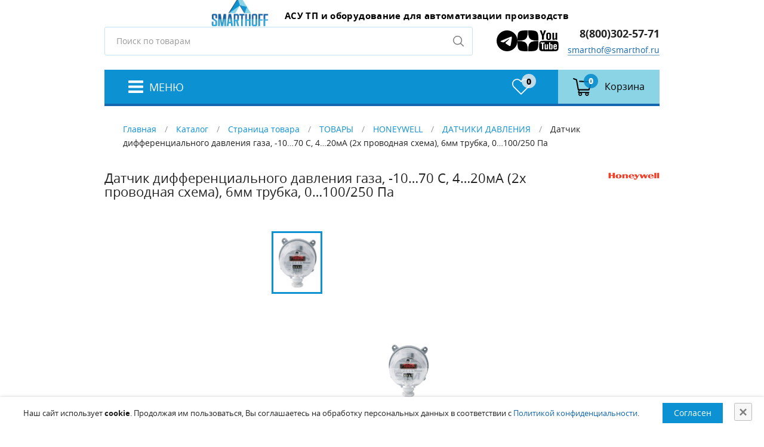

--- FILE ---
content_type: text/html; charset=UTF-8
request_url: https://smarthof.ru/catalog/product/honeywell-dpt102/17688/
body_size: 48264
content:
<!DOCTYPE html>
<html lang="ru">
<head>
<meta name="yandex-verification" content="38795ca1e0d40fe6" />
<meta charset="UTF-8">
<meta name="viewport" content="width=device-width, initial-scale=1.0">
<meta http-equiv="X-UA-Compatible" content="ie=edge">
<meta name="format-detection" content="telephone=no">
<title>DPT102 Датчик дифференциального давления газа, -10…70 С, 4…20мА (2х проводная схема), 6мм трубка, 0…100/250 Па Honeywell купить</title>
<meta name="description" content="Купить DPT102 Датчик дифференциального давления газа, -10…70 С, 4…20мА (2х проводная схема), 6мм трубка, 0…100/250 Па в интернет-магазине СМАРТХОФ по цене производителя. Характеристики, техническое описание, размеры, применение, фото, инструкция DPT102 Датчик дифференциального давления газа, -10…70 С, 4…20мА (2х проводная схема), 6мм трубка, 0…100/250 Па. Продажа с доставкой по Москве и России." />
<meta name="keywords" content="DPT102 Датчик дифференциального давления газа, -10…70 С, 4…20мА (2х проводная схема), 6мм трубка, 0…100/250 Па цена москва купить описание технические данные продажа заказать магазин интернет характеристики инструкция фото доставка стоимость размеры отзывы применение" />
 

 
 <!-- Скрипт для отслеживания вызовов jQuery до его подключения-->
        <!-- @see http://writing.colin-gourlay.com/safely-using-ready-before-including-jquery/ -->
        <script>(function(w,d,u){w.readyQ=[];w.bindReadyQ=[];function p(x,y){if(x=="ready"){w.bindReadyQ.push(y);}else{w.readyQ.push(x);}};var a={ready:p,bind:p};w.$=w.jQuery=function(f){if(f===d||f===u){return a}else{p(f)}}})(window,document)</script>



	<style>
        		/*-------------------------------------
            	 Loading 
            -------------------------------------*/
     
      
            .loading-area {
            	width: 100%;
            	height: 100%;
            	position: fixed;
            	left: 0;
            	top: 0;
            	z-index: 9999;
            	overflow: hidden;
            }
            
            
            .loading-box {
            	width: 100%;
            	height: 100%;
            	background-color: #FFF;
            	position: absolute;
            	left: 0;
            	top: 0;
            	opacity: 1;
            	z-index: 9999;
            }
            
            
            .loading-pic {
            	width: 100%;
            	position: absolute;
            	top: 50%;
            	z-index: 99999;
            	text-align: center;
            	transform: translateY(-50%);
            }
 
            
            
            .loading-cover,
            .loading-srh-bar,
            .loading-map {
            	background: rgba(255, 255, 255, 0.8);
            	position: absolute;
            	left: 0;
            	top: 0;
            	width: 100%;
            	height: 100%;
            	z-index: 2;
            }
            
            
            .loading-cover .fa-spinner,
            .loading-srh-bar .fa-spinner,
            .loading-map .fa-spinner {
            	position: absolute;
            	left: 50%;
            	top: 50%;
            	margin: -10px;
            	font-size: 25px;
            	color: #333;
            } 
            
            .cssload-loader {
            	width: 244px;
            	height: 49px;
            	line-height: 49px;
            	text-align: center;
            	position: absolute;
            	left: 50%;
            	transform: translate(-50%, -50%);
            		-o-transform: translate(-50%, -50%);
            		-ms-transform: translate(-50%, -50%);
            		-webkit-transform: translate(-50%, -50%);
            		-moz-transform: translate(-50%, -50%);
            	font-family: helvetica, arial, sans-serif;
            	text-transform: uppercase;
            	font-weight: 900;
            	font-size:18px;
            	color: #0c91d2;
            	letter-spacing: 0.2em;
            }
            .cssload-loader::before, .cssload-loader::after {
            	content: "";
            	display: block;
            	width: 15px;
            	height: 15px;
            	background: #1367b1;
            	position: absolute;
            	animation: cssload-load 0.81s infinite alternate ease-in-out;
            		-o-animation: cssload-load 0.81s infinite alternate ease-in-out;
            		-ms-animation: cssload-load 0.81s infinite alternate ease-in-out;
            		-webkit-animation: cssload-load 0.81s infinite alternate ease-in-out;
            		-moz-animation: cssload-load 0.81s infinite alternate ease-in-out;
            }
            .cssload-loader::before {
            	top: 0;
            }
            .cssload-loader::after {
            	bottom: 0;
            }
            
            
            
            @keyframes cssload-load {
            	0% {
            		left: 0;
            		height: 29px;
            		width: 15px;
            	}
            	50% {
            		height: 8px;
            		width: 39px;
            	}
            	100% {
            		left: 229px;
            		height: 29px;
            		width: 15px;
            	}
            }
            
            @-o-keyframes cssload-load {
            	0% {
            		left: 0;
            		height: 29px;
            		width: 15px;
            	}
            	50% {
            		height: 8px;
            		width: 39px;
            	}
            	100% {
            		left: 229px;
            		height: 29px;
            		width: 15px;
            	}
            }
            
            @-ms-keyframes cssload-load {
            	0% {
            		left: 0;
            		height: 29px;
            		width: 15px;
            	}
            	50% {
            		height: 8px;
            		width: 39px;
            	}
            	100% {
            		left: 229px;
            		height: 29px;
            		width: 15px;
            	}
            }
            
            @-webkit-keyframes cssload-load {
            	0% {
            		left: 0;
            		height: 29px;
            		width: 15px;
            	}
            	50% {
            		height: 8px;
            		width: 39px;
            	}
            	100% {
            		left: 229px;
            		height: 29px;
            		width: 15px;
            	}
            }
            
            @-moz-keyframes cssload-load {
            	0% {
            		left: 0;
            		height: 29px;
            		width: 15px;
            	}
            	50% {
            		height: 8px;
            		width: 39px;
            	}
            	100% {
            		left: 229px;
            		height: 29px;
            		width: 15px;
            	}
            }


		
		</style>
<script type="application/ld+json">
{
  "@context": "https://schema.org",
  "@type": "Organization",
  "@id": "https://smarthof.ru/#organization",
  "name": "ООО «Смартхофф Групп»",
  "url": "https://smarthof.ru",
  "logo": "https://smarthof.ru/upload/logo.png",
  "description": "ООО «Смартхофф Групп» — инженерная компания, специализирующаяся на автоматизации технологических процессов, поставках ПЛК, датчиков, ЧРП и систем энергоэффективности.",
  "telephone": "+7 495 781 82 88",
  "address": {
    "@type": "PostalAddress",
    "addressCountry": "RU"
  },
  "contactPoint": [
    {
      "@type": "ContactPoint",
      "telephone": "+7 495 781 82 88",
      "contactType": "sales",
      "areaServed": "RU",
      "availableLanguage": ["ru"]
    },
    {
      "@type": "ContactPoint",
      "telephone": "+7 495 781 82 88",
      "contactType": "customer support",
      "areaServed": "RU",
      "availableLanguage": ["ru"]
    }
  ],
  "sameAs": [
    "https://yandex.ru/profile/-/CLrxaZ8d",
    "https://t.me/smarthoff",
    "https://dzen.ru/smarthoff",
    "https://www.youtube.com/@smarthoff"
  ]
}
</script>

        <link rel="canonical" href="https://smarthof.ru/catalog/product/honeywell-dpt102/17688/"/>
        
</head>

<body>
					<!-- LOADING AREA START =====-->
<div class="loading-area">
    <div class="loading-box"></div>
    <div class="loading-pic">
        <div class="cssload-loader">Загрузка</div>
    </div>
</div>
    <header class="main-header">
        <div class="container">
            <h1 class="visually-hidden">СМАРТХОФ</h1>
            <div class="main-header__top">
                <a href="/" class="main-header__logo logo" title="СМАРТХОФ - Умный дом">
                    <img class="logo__img" src="/images/logo.webp"    alt="СМАРТХОФ - Умный дом">
                    <p class="logo__text">
                         <span>АСУ ТП и оборудование для автоматизации производств</span> 
                        <span></span>
                    </p>
                </a>
                <div class="main-header__user-box">
                    <div class="main-header__search search">
                        <form class="search__form" action="/search/" method="GET">
                            <label class="visually-hidden" for="s">Поиск</label>
                            <input class="search__field" id="s" type="text" name="text" placeholder="Поиск по товарам">
                            <button class="search__button">
                                <span class="visually-hidden">Поиск</span>
                            </button>
                        </form>
                    </div>
                    <ul class="socials__links">
                       <li class="soc__item"><a href="https://t.me/smarthoff" target="_blank" rel="noopener">
										<img src="/images/telegram2.svg" alt="Написать в Telegram">
								</a></li>
								 <li class="soc__item"><a href="https://dzen.ru/smarthoff" target="_blank" rel="noopener">
										<img src="/images/dzen.svg" alt="Дзен">
								</a></li>
								 <li class="soc__item"><a href="https://www.youtube.com/@smarthoff" target="_blank" rel="noopener">
										<img src="/images/youtube.svg" alt="Youtube">
								</a></li>
								</ul>
                    <ul class="main-header__user user">
                      



                        <li class="user__item">
                            <p class="user__item-text">
                                <a href="tel:88003025771">8(800)302-57-71</a><br>


<!--<a data-fancybox data-type="ajax" data-src="/kontakty/callback/" href="javascript:;">Обратный звонок</a>-->

																														<a href="mailto:smarthof@smarthof.ru">smarthof@smarthof.ru</a>
                            </p>
                        </li>
                    </ul>
                </div>
            </div>
            <nav class="main-header__nav">
                <button class="main-header__hamburger" type="button" title="Главное меню">
                    <span>Меню</span>
                </button>
                <button class="main-header__menu-close main-header__menu-close--on-overlay" type="button" aria-label="Закрыть меню"></button>
                <div class="main-header__menu">
                    <div class="main-header__mobile-logo">
                        <a class="logo" title="СМАРТХОФ - Умный дом">
                            <img class="logo__img" src="/images/logo.webp" width="50" height="53" alt="СМАРТХОФ - Умный дом">
                            <p class="logo__text">
                                <strong>СМАРТХОФ</strong>
                                <span>Умный дом</span>
                            </p>
                        </a>
                        <button class="main-header__menu-close main-header__menu-close--on-menu" type="button" aria-label="Закрыть меню"></button>
                    </div>


	

<ul class="main-nav">
  <li class="main-nav__item">
    <p class="main-nav__link-box">
      <a href="/" class="main-nav__link">Главная</a>
    </p>
  </li>
  <li class="main-nav__item">
    <p class="main-nav__link-box">
      <a href="/catalog/" class="main-nav__link main-nav__link--has-dropdown">Каталог</a>
      <span class="main-nav__caret"></span>
    </p>
    <ul class="main-nav__dropdown">
      <li class="main-nav__item-level-2">
        <p class="main-nav__link-box-level-2">
          <a href="/catalog/hmi-paneli/" class="main-nav__link-level-2">HMI панели</a>
        </p>
      </li>
      <li class="main-nav__item-level-2">
        <p class="main-nav__link-box-level-2">
          <a href="/catalog/burners-control/" class="main-nav__link-level-2 main-nav__link-level-2--has-dropdown">Автоматика для котлов и горелок</a>
        </p>
      </li>
      <li class="main-nav__item-level-2">
        <p class="main-nav__link-box-level-2">
          <a href="/catalog/gotovye-resheniya-asu-tp/" class="main-nav__link-level-2">Готовые решения АСУ ТП</a>
        </p>
      </li>
      <li class="main-nav__item-level-2">
        <p class="main-nav__link-box-level-2">
          <a href="/catalog/sensors/" class="main-nav__link-level-2 main-nav__link-level-2--has-dropdown">Датчики</a>
        </p>
      </li>
      <li class="main-nav__item-level-2">
        <p class="main-nav__link-box-level-2">
          <a href="/catalog/controllers/" class="main-nav__link-level-2 main-nav__link-level-2--has-dropdown">ПЛК, модули I/O и периферия</a>
        </p>
      </li>
      <li class="main-nav__item-level-2">
        <p class="main-nav__link-box-level-2">
          <a href="/catalog/preobrazovateli-chastoty-i-ustrojstva-plavnogo-puska/" class="main-nav__link-level-2">Преобразователи частоты и устройства плавного пуска</a>
        </p>
      </li>
      <li class="main-nav__item-level-2">
        <p class="main-nav__link-box-level-2">
          <a href="/catalog/valves-actuators/" class="main-nav__link-level-2 main-nav__link-level-2--has-dropdown">Приводы, клапаны и исполнительные механизмы</a>
        </p>
      </li>
      <li class="main-nav__item-level-2">
        <p class="main-nav__link-box-level-2">
          <a href="/catalog/access-systems/" class="main-nav__link-level-2 main-nav__link-level-2--has-dropdown">Системы доступа, видеонаблюдения, оповещения</a>
        </p>
      </li>
      <li class="main-nav__item-level-2">
        <p class="main-nav__link-box-level-2">
          <a href="/catalog/signal-transmission/" class="main-nav__link-level-2 main-nav__link-level-2--has-dropdown">Системы передачи данных, теле- и аудио сигналов, GSM</a>
        </p>
      </li>
      <li class="main-nav__item-level-2">
        <p class="main-nav__link-box-level-2">
          <a href="/catalog/electrical/" class="main-nav__link-level-2 main-nav__link-level-2--has-dropdown">Электроустановка, розетки, автоматы</a>
        </p>
      </li>
    </ul>
  </li>
  <li class="main-nav__item">
    <p class="main-nav__link-box">
      <a href="/about/" class="main-nav__link">О компании</a>
    </p>
  </li>
  <li class="main-nav__item">
    <p class="main-nav__link-box">
      <a href="/dostavka/" class="main-nav__link">Доставка</a>
    </p>
  </li>
  <li class="main-nav__item">
    <p class="main-nav__link-box">
      <a href="/oplata/" class="main-nav__link">Оплата</a>
    </p>
  </li>
  <li class="main-nav__item">
    <p class="main-nav__link-box">
      <a href="/info/" class="main-nav__link main-nav__link--has-dropdown">Информация</a>
      <span class="main-nav__caret"></span>
    </p>
    <ul class="main-nav__dropdown">
      <li class="main-nav__item-level-2">
        <p class="main-nav__link-box-level-2">
          <a href="/info/downloads/" class="main-nav__link-level-2">Загрузки</a>
        </p>
      </li>
      <li class="main-nav__item-level-2">
        <p class="main-nav__link-box-level-2">
          <a href="/info/privacy/" class="main-nav__link-level-2">Правовая информация</a>
        </p>
      </li>
      <li class="main-nav__item-level-2">
        <p class="main-nav__link-box-level-2">
          <a href="/info/rekvizity/" class="main-nav__link-level-2">Реквизиты</a>
        </p>
      </li>
    </ul>
  </li>
  <li class="main-nav__item">
    <p class="main-nav__link-box">
      <a href="/kontakty/" class="main-nav__link">Контакты</a>
    </p>
  </li>
</ul>

                </div>
                <ul class="header-actions">

								

<li class="header-actions__item header-actions__item--favorites" id="little-favorite">
  <a class="header-actions__link" href="/catalog/favorite/">
    <p class="header-actions__icon-box">
      <img class="header-actions__icon" aria-hidden="true" src="/images/t8903001/img/heart.svg" width="30" height="27" alt="" />
      <span class="header-actions__counter">0</span>
    </p>
    <p class="visually-hidden">Избранное</p>
  </a>
</li>



                    <li class="header-actions__item header-actions__item--basket"  id="little_cart">




<a class="header-actions__link" href="/catalog/cart/">
  <p class="header-actions__icon-box">
    <img class="header-actions__icon" aria-hidden="true" src="/images/t8903001/img/shopping-cart.svg" width="32" height="30" alt="" />
    <span class="header-actions__counter">0</span>
  </p>
  <p class="header-actions__text">Корзина</p>
</a>

                       
                    </li>
                </ul>
                <div class="drawer-backdrop"></div>
            </nav>
        </div>
    </header>

    <div class="page">
        <div class="container">



		

<p class="breadcrumbs"><a href="/">Главная</a>
		
		/
		<a href="/catalog/">Каталог</a>
		
		/
		<a href="/catalog/product/">Страница товара</a>
		
		/
		<a href="/catalog/shop/">ТОВАРЫ</a>
		
		/
		<a href="/catalog/shop/honeywell/">HONEYWELL</a>
		
		/
		<a href="/catalog/shop/honeywell/datchiki-davleniia/">ДАТЧИКИ ДАВЛЕНИЯ</a>
		
		/
		<span>Датчик дифференциального давления газа, -10…70 С, 4…20мА (2х проводная схема), 6мм трубка, 0…100/250 Па</span></p>




<script type="application/ld+json">
				{
				"@context": "http://schema.org/",
				"@type": "Product",
				"@id": "17688",
			"name": "Датчик дифференциального давления газа, -10…70 С, 4…20мА (2х проводная схема), 6мм трубка, 0…100/250 Па",
				"image": "//smarthof.ru/upload/shop_1/1/7/6/item_17688/small_item_image17688.png",
			"description": "Тип датчика DPT ( - D с цифровым дисплеем) Измеряемый параметр Дифференциальное давление воздуха Рабочая температура -10 … 70 °C Тип чувствительного элемента Пьезорезистивный Выходной сигнал 0 …10В/4...20 мА Максимальное давление 20 кПа Тип установки Универсальный Тип подключения по измеряемой среде Два пластиковых фиттинга под трубку с внутренним диаметром 5мм. Тип электрического подключения 2/3-х проводный Питание 18 В...30В Характеристики Класс защиты IP 54",
			"mpn": "HN:DPT102",
					"brand": {
					"@type": "Brand",
					"name": "Honeywell"
				},
				"offers": {
				"url": "//smarthof.ru/catalog/product/honeywell-dpt102/17688/",
				"@type": "Offer",
				"priceCurrency": "RUB",
				"price": "",
				"itemCondition": "http://schema.org/NewCondition",
				"availability": "http://schema.org/SoldOut",
				"seller": {
				"@type": "Organization",
				"name": "ООО «СМАРТХОФФ ГРУПП»"
				}
				}
				}
			</script>
<div class="product-card">
  <div class="product-card__name product-card__name--mobile">
    <h1>Датчик дифференциального давления газа, -10…70 С, 4…20мА (2х проводная схема), 6мм трубка, 0…100/250 Па</h1>
    <img src="/upload/shop_1/producers/small_shop_producer_image51.png" alt="" />
  </div>
  <div class="product-card__left">
    <div class="product-card__gallery">
      <div class="gallery-side">
        <div class="gallery-side__item">
          <img src="/upload/shop_1/1/7/6/item_17688/small_item_image17688.png" alt="" />
        </div>
      </div>
      <div class="gallery">
        <div class="gallery__item">
          <img src="/upload/shop_1/1/7/6/item_17688/item_image17688.png" alt="" />
        </div>
      </div>
    </div>
  </div>
  <div class="product-card__right">
    <div class="product-card__details">
      <div class="params">
        <div class="param-val">
          <b><span>Код товара:</span> <span class="blue">17688</span></b>
        </div>
        <div class="param-val"><span>Артикул:</span> HN:DPT102</div>
      </div>
      <div class="product-card__name product-card__name--desktop">
        <h1>Датчик дифференциального давления газа, -10…70 С, 4…20мА (2х проводная схема), 6мм трубка, 0…100/250 Па</h1>
        <a href="/catalog/producers/Honeywell/">
          <img src="/upload/shop_1/producers/small_shop_producer_image51.png" alt="" />
        </a>
      </div>
      <div class="product-card__price-box">
        <p class="product-card__price">
          <ins class="noprice">Цену уточняйте</ins>
        </p>
      </div>
    </div>
    <div class="containeritem">
      <ul class="product-card__groups"></ul>
    </div>
    <div class="product-card__buttons">
      <input class="product-card__quantity quantity" type="number" value="1" min="1" id="item-quantity" name="quantity" />
      <a class="product-card__button button button--common" href="/catalog/cart/?add=17688" onclick="return $.addIntoCart('/catalog/cart/', $('.cartitemid').val(), $('#item-quantity').val())">


							В корзину</a>
      <a data-fancybox="data-fancybox" data-type="ajax" data-src="/kontakty/zapros-kp/?tovar_url=/catalog/product/honeywell-dpt102/17688/&amp;tovar_marking=HN:DPT102" class="product-card__button product-card__button--buy button button--common" href="javascript:;">Запросить КП</a>
      <a class="product-card__wish-list-link" href="javascript:void(0);" title="Добавить в избранное" onclick="return $.addFavorite('/catalog/favorite/', 17688, this)"></a>
    </div>
    <input type="hidden" value="17688" class="cartitemid" />
    <div class="startext"><h4>*Цены на сайте не являются офертой и носят ознакомительный характер, для уточнения актуальности цены вы можете связаться с оператором.</h4></div>
  </div>
</div>
<div class="product-tabs">
  <ul class="product-tabs__head">
    <li>
      <a href="#tabs-1">Описание</a>
    </li>
    <li>
      <a href="#tabs-2">Техническая документация</a>
    </li>
  </ul>
  <div class="product-tabs__content" id="tabs-1">Тип датчика 	DPT ( - D с цифровым дисплеем) <br />
<br />
Измеряемый параметр 	Дифференциальное давление воздуха<br />
<br />
Рабочая температура 	-10 … 70 °C<br />
<br />
Тип чувствительного элемента 	Пьезорезистивный <br />
<br />
Выходной сигнал 	0 …10В/4...20 мА <br />
<br />
Максимальное давление 	20 кПа <br />
<br />
Тип установки 	Универсальный <br />
Тип подключения по измеряемой среде 	Два пластиковых фиттинга под трубку с внутренним диаметром 5мм. <br />
<br />
Тип электрического подключения 	2/3-х проводный <br />
Питание	18 В...30В<br />
<br />
Характеристики 	Класс защиты IP 54</div>
  <div class="product-tabs__content" id="tabs-2">
    <div class="files-box">
      <p><a href="/upload/shop_1/1/7/6/item_17688/14c30426-88c5-11df-9397-002119309071_e1f2aa23-7b83-11e7-816c-ac220b88d047.pdf" target="_blank">Техническое описание</a><br /><span class="ext">pdf</span>, 257.2 Кбайт</p>
    </div>
  </div>
</div>



<div class="catalog__head head-section">
  <h2>Похожие товары</h2>
</div>
<ul class="new__list">
  <li class="new__list__item product-item">
    <div class="product-item__top"></div>
    <div class="product-item__body">
      <div class="product-item__img-box">
        <a href="/catalog/shop/honeywell/datchiki-davleniia/datchiki-davlenija-0-25-bar-maks-50-bar-ip67-20-80-c/">
          <img src="/upload/shop_1/1/7/5/item_17575/small_item_image17575.png" alt="Датчик давления  0...25 бар, макс. 50 бар, IP67, -20...80 °C" title="Датчик давления  0...25 бар, макс. 50 бар, IP67, -20...80 °C" class="product-item__img" />
        </a>
      </div>
      <div class="product-item__text">
        <a href="/catalog/shop/honeywell/datchiki-davleniia/datchiki-davlenija-0-25-bar-maks-50-bar-ip67-20-80-c/">Датчик давления  0...25 бар, макс. 50 бар, IP67, -20...80 °C</a>
      </div>
      <p class="product-item__price">
        <ins>Цену уточняйте</ins>
      </p>
      <div class="product-item__add-to-cart">
        <input class="product-item__quantity quantity" type="number" id="item-quantity17575" value="1" min="1" />
        <a class="product-item__button button" href="/catalog/cart/?add=17575" onclick="return $.addIntoCart('/catalog/cart/', 17575, $('#item-quantity17575').val())">

							В корзину</a>
      </div>
    </div>
  </li>
  <li class="new__list__item product-item">
    <div class="product-item__top"></div>
    <div class="product-item__body">
      <div class="product-item__img-box">
        <a href="/catalog/shop/honeywell/datchiki-davleniia/datchik-perepada-davlenija-dlja-vent-sistem-dptm-5050pa/">
          <img src="/upload/shop_1/1/7/5/item_17501/small_item_image17501.png" alt="Датчик перепада давления для вентиляционных систем, DPTM, -50…+50Па, 0-10 В/4-20 мА, аналоговый выход, 18...30В перем/ пост. тока, 20 кПа" title="Датчик перепада давления для вентиляционных систем, DPTM, -50…+50Па, 0-10 В/4-20 мА, аналоговый выход, 18...30В перем/ пост. тока, 20 кПа" class="product-item__img" />
        </a>
      </div>
      <div class="product-item__text">
        <a href="/catalog/shop/honeywell/datchiki-davleniia/datchik-perepada-davlenija-dlja-vent-sistem-dptm-5050pa/">Датчик перепада давления для вентиляционных систем, DPTM, -50…+50Па, 0-10 В/4-20 мА, аналоговый выход, 18...30В перем/ пост. тока, 20 кПа</a>
      </div>
      <p class="product-item__price">
        <ins>Цену уточняйте</ins>
      </p>
      <div class="product-item__add-to-cart">
        <input class="product-item__quantity quantity" type="number" id="item-quantity17501" value="1" min="1" />
        <a class="product-item__button button" href="/catalog/cart/?add=17501" onclick="return $.addIntoCart('/catalog/cart/', 17501, $('#item-quantity17501').val())">

							В корзину</a>
      </div>
    </div>
  </li>
  <li class="new__list__item product-item">
    <div class="product-item__top"></div>
    <div class="product-item__body">
      <div class="product-item__img-box">
        <a href="/catalog/shop/honeywell/datchiki-davleniia/item_33636/">
          <img src="/upload/shop_1/3/3/6/item_33636/small_item_image33636.png" alt="Датчик дифференциального давления вентиляционных систем 2-х проводная версия, выходной сигнал 4-20мА, без ЖК дисплея 0-250Па (0-500Па), макс. 20кПа" title="Датчик дифференциального давления вентиляционных систем 2-х проводная версия, выходной сигнал 4-20мА, без ЖК дисплея 0-250Па (0-500Па), макс. 20кПа" class="product-item__img" />
        </a>
      </div>
      <div class="product-item__text">
        <a href="/catalog/shop/honeywell/datchiki-davleniia/item_33636/">Датчик дифференциального давления вентиляционных систем 2-х проводная версия, выходной сигнал 4-20мА, без ЖК дисплея 0-250Па (0-500Па), макс. 20кПа</a>
      </div>
      <p class="product-item__price">
        <ins>Цену уточняйте</ins>
      </p>
      <div class="product-item__add-to-cart">
        <input class="product-item__quantity quantity" type="number" id="item-quantity33636" value="1" min="1" />
        <a class="product-item__button button" href="/catalog/cart/?add=33636" onclick="return $.addIntoCart('/catalog/cart/', 33636, $('#item-quantity33636').val())">

							В корзину</a>
      </div>
    </div>
  </li>
  <li class="new__list__item product-item">
    <div class="product-item__top"></div>
    <div class="product-item__body">
      <div class="product-item__img-box">
        <a href="/catalog/shop/honeywell/datchiki-davleniia/datchiki-differentsialnogo-davlenija-zhidkgaz-070s-420ma-410v-rezb-g14-05bar/">
          <img src="/upload/shop_1/1/7/7/item_17716/small_item_image17716.png" alt="Датчик дифференциального давления жидкого газа, 0…70С, 4…20мА / 4...10В, резб G1/4, 0…5бар" title="Датчик дифференциального давления жидкого газа, 0…70С, 4…20мА / 4...10В, резб G1/4, 0…5бар" class="product-item__img" />
        </a>
      </div>
      <div class="product-item__text">
        <a href="/catalog/shop/honeywell/datchiki-davleniia/datchiki-differentsialnogo-davlenija-zhidkgaz-070s-420ma-410v-rezb-g14-05bar/">Датчик дифференциального давления жидкого газа, 0…70С, 4…20мА / 4...10В, резб G1/4, 0…5бар</a>
      </div>
      <p class="product-item__price">
        <ins>Цену уточняйте</ins>
      </p>
      <div class="product-item__add-to-cart">
        <input class="product-item__quantity quantity" type="number" id="item-quantity17716" value="1" min="1" />
        <a class="product-item__button button" href="/catalog/cart/?add=17716" onclick="return $.addIntoCart('/catalog/cart/', 17716, $('#item-quantity17716').val())">

							В корзину</a>
      </div>
    </div>
  </li>
  <li class="new__list__item product-item">
    <div class="product-item__top"></div>
    <div class="product-item__body">
      <div class="product-item__img-box">
        <a href="/catalog/shop/honeywell/datchiki-davleniia/datchiki-davlenija-vjazkzhidk-20100s-420ma-410v-010bar-izbyt-otnosit/">
          <img src="/upload/shop_1/1/7/5/item_17593/small_item_image17593.png" alt="Датчик давления вязкой жидкости, -20…100С, 4…20мА / 4...10В,  0…10бар, избыточное, относительное" title="Датчик давления вязкой жидкости, -20…100С, 4…20мА / 4...10В,  0…10бар, избыточное, относительное" class="product-item__img" />
        </a>
      </div>
      <div class="product-item__text">
        <a href="/catalog/shop/honeywell/datchiki-davleniia/datchiki-davlenija-vjazkzhidk-20100s-420ma-410v-010bar-izbyt-otnosit/">Датчик давления вязкой жидкости, -20…100С, 4…20мА / 4...10В,  0…10бар, избыточное, относительное</a>
      </div>
      <p class="product-item__price">
        <ins>Цену уточняйте</ins>
      </p>
      <div class="product-item__add-to-cart">
        <input class="product-item__quantity quantity" type="number" id="item-quantity17593" value="1" min="1" />
        <a class="product-item__button button" href="/catalog/cart/?add=17593" onclick="return $.addIntoCart('/catalog/cart/', 17593, $('#item-quantity17593').val())">

							В корзину</a>
      </div>
    </div>
  </li>
  <li class="new__list__item product-item">
    <div class="product-item__top"></div>
    <div class="product-item__body">
      <div class="product-item__img-box">
        <a href="/catalog/shop/honeywell/datchiki-davleniia/item_17701/">
          <img src="/upload/shop_1/1/7/7/item_17701/small_item_image17701.png" alt="Датчик дифференциального давления газа, -10…70 С, 4…20мА (3х проводная схема), 6мм трубка, 0…500/1000 Па,  с цифровым дисплеем" title="Датчик дифференциального давления газа, -10…70 С, 4…20мА (3х проводная схема), 6мм трубка, 0…500/1000 Па,  с цифровым дисплеем" class="product-item__img" />
        </a>
      </div>
      <div class="product-item__text">
        <a href="/catalog/shop/honeywell/datchiki-davleniia/item_17701/">Датчик дифференциального давления газа, -10…70 С, 4…20мА (3х проводная схема), 6мм трубка, 0…500/1000 Па,  с цифровым дисплеем</a>
      </div>
      <p class="product-item__price">
        <ins>Цену уточняйте</ins>
      </p>
      <div class="product-item__add-to-cart">
        <input class="product-item__quantity quantity" type="number" id="item-quantity17701" value="1" min="1" />
        <a class="product-item__button button" href="/catalog/cart/?add=17701" onclick="return $.addIntoCart('/catalog/cart/', 17701, $('#item-quantity17701').val())">

							В корзину</a>
      </div>
    </div>
  </li>
  <li class="new__list__item product-item">
    <div class="product-item__top"></div>
    <div class="product-item__body">
      <div class="product-item__img-box">
        <a href="/catalog/shop/honeywell/datchiki-davleniia/datchiki-differentsialnogo-davlenija-gaz-1070-s-010v-6mm-trubka-5050pa/">
          <img src="/upload/shop_1/1/7/6/item_17676/small_item_image17676.png" alt="Датчик дифференциального давления газа, -10…70 С, 0…10В, 6мм трубка, -50…50 Па" title="Датчик дифференциального давления газа, -10…70 С, 0…10В, 6мм трубка, -50…50 Па" class="product-item__img" />
        </a>
      </div>
      <div class="product-item__text">
        <a href="/catalog/shop/honeywell/datchiki-davleniia/datchiki-differentsialnogo-davlenija-gaz-1070-s-010v-6mm-trubka-5050pa/">Датчик дифференциального давления газа, -10…70 С, 0…10В, 6мм трубка, -50…50 Па</a>
      </div>
      <p class="product-item__price">
        <ins>Цену уточняйте</ins>
      </p>
      <div class="product-item__add-to-cart">
        <input class="product-item__quantity quantity" type="number" id="item-quantity17676" value="1" min="1" />
        <a class="product-item__button button" href="/catalog/cart/?add=17676" onclick="return $.addIntoCart('/catalog/cart/', 17676, $('#item-quantity17676').val())">

							В корзину</a>
      </div>
    </div>
  </li>
  <li class="new__list__item product-item">
    <div class="product-item__top"></div>
    <div class="product-item__body">
      <div class="product-item__img-box">
        <a href="/catalog/shop/honeywell/datchiki-davleniia/item_17496/">
          <img src="/upload/shop_1/1/7/4/item_17496/small_item_image17496.png" alt="Датчик перепада давления для вентиляционных систем, DPTM, -100…+100Па, 0-10 В/4-20 мА, аналоговый выход, 18...30В п/ п тока, 20 кПа, диод" title="Датчик перепада давления для вентиляционных систем, DPTM, -100…+100Па, 0-10 В/4-20 мА, аналоговый выход, 18...30В п/ п тока, 20 кПа, диод" class="product-item__img" />
        </a>
      </div>
      <div class="product-item__text">
        <a href="/catalog/shop/honeywell/datchiki-davleniia/item_17496/">Датчик перепада давления для вентиляционных систем, DPTM, -100…+100Па, 0-10 В/4-20 мА, аналоговый выход, 18...30В п/ п тока, 20 кПа, диод</a>
      </div>
      <p class="product-item__price">
        <ins>Цену уточняйте</ins>
      </p>
      <div class="product-item__add-to-cart">
        <input class="product-item__quantity quantity" type="number" id="item-quantity17496" value="1" min="1" />
        <a class="product-item__button button" href="/catalog/cart/?add=17496" onclick="return $.addIntoCart('/catalog/cart/', 17496, $('#item-quantity17496').val())">

							В корзину</a>
      </div>
    </div>
  </li>
</ul>
        </div>
    </div>

    <footer class="main-footer">
        <div class="main-footer__top">
            <div class="container">
                <div class="main-footer__logo-box">
                    <a class="main-footer__logo logo" title="Смартхоф">
                        <img class="logo__img" src="/images/logo.webp"    alt="Смартхоф">
                        <p class="logo__text">
                            <strong>Смартхофф</strong>
                            <span>Умный дом</span>
                        </p>
                    </a>
                    <p class="main-footer__copyright main-footer__copyright--desktop">© 2012-2026, «Смартхофф Групп» </p>
                    <a class="main-footer__agreement main-footer__agreement--desktop" href="/info/privacy/">Пользовательское соглашение</a>
										<a class="main-footer__agreement main-footer__agreement--desktop" href="/policy/">Политика конфиденциальности</a>

                </div>


	

<ul class="main-footer__nav">
  <li>
    <a href="/apparatno-programmnyj-kompleks-dlya-optimizaczii-goreniya-kotlov/">Аппаратно-программный комплекс для оптимизации горения котлов</a>
  </li>
  <li>
    <a href="/">Главная</a>
  </li>
  <li>
    <a href="/catalog/">Каталог</a>
  </li>
  <li>
    <a href="/about/">О компании</a>
  </li>
  <li>
    <a href="/dostavka/">Доставка</a>
  </li>
  <li>
    <a href="/oplata/">Оплата</a>
  </li>
  <li>
    <a href="/info/">Информация</a>
  </li>
  <li>
    <a href="/kontakty/">Контакты</a>
  </li>
</ul>


                <ul class="main-footer__user user user--footer">





                   
                   
                
                    <li class="user__item">
                        <p class="user__item-text">
                            <a href="tel:88003025771">8 (800) 302-5771</a><br>
													  <a href="tel:84957818288">8 (495) 781-8288</a><br>
                            г.Москва, Полярная ул., 31Г стр.1 , 2 эт. , офис 227<br>
                            <a href="mailto:smarthof@smarthof.ru">smarthof@smarthof.ru</a>
                        </p>
                    </li>
                </ul>
                <p class="main-footer__copyright main-footer__copyright--mobile">© 2012-2026, «Смартхофф Групп» </p>
                <a class="main-footer__agreement main-footer__agreement--mobile" href="/politics/">Пользовательское соглашение</a>
							                <a class="main-footer__agreement main-footer__agreement--mobile" href="/policy/">Политика конфиденциальности</a>

            </div>
        </div>
        <div class="main-footer__bottom">
            <div class="container">
                <p>
                    Вся представленная на сайте информация, касающаяся стоимости,
                    носит информационный характер и ни при каких условиях не является
                    публичной офертой,<br> определяемой положениями Статьи 437 (2)
                    Гражданского кодекса Российской Федерации.
                </p>
            </div>
        </div>
    </footer>

<!-- LOADING AREA  END ====== --> 	
<div id="popup_cookie">
	<button type="button" class="close"  aria-label="Close">
                            <span aria-hidden="true">×</span>
</button>
 <div>

	 <p>Наш сайт использует <b>cookie</b>. Продолжая им пользоваться, Вы соглашаетесь на обработку персональных данных в соответствии с <a  href="/policy/">Политикой конфиденциальности</a>.</p><button	onclick="cookieClose(1)" class="btn btn-default">Согласен</button>
	</div>
 
  </div> 
 
 
 
<link rel="stylesheet" type="text/css" href="/images/t8903001/css/normalize.css?1767817392">
<link rel="stylesheet" type="text/css" href="/modules/hostcms/dadata/assets/css/suggestions.min.css?1767817392">
<link rel="stylesheet" type="text/css" href="/templates/template40/style.css?1767817392">
<link rel="stylesheet" type="text/css" href="/templates/template44/style.css?1767817392">
<link rel="stylesheet" type="text/css" href="/images/t8903001/css/slick.css?1767817392">
<link rel="stylesheet" type="text/css" href="/images/t8903001/css/jquery.arcticmodal-0.3.css?1767817392">
<link rel="stylesheet" type="text/css" href="/images/t8903001/css/jquery.nice-number.min.css?1767817392">
<link rel="stylesheet" type="text/css" href="/images/t8903001/css/jquery.fancybox.min.css?1767817392">
<script src="/images/t8903001/js/jquery-3.4.1.min.js"></script>
<script src="/modules/hostcms/dadata/assets/js/jquery.suggestions.min.js"></script>
<script src="/modules/hostcms/dadata/assets/js/script.js"></script>
<script src="/templates/template40/script.js"></script>
<script src="/templates/template44/script.js"></script>
<script src="/images/t8903001/js/jquery-ui.min.js"></script>
<script src="/images/t8903001/js/slick.js"></script>
<script src="/images/t8903001/js/jquery.arcticmodal-0.3.min.js"></script>
<script src="/images/t8903001/js/jquery.maskedinput.min.js"></script>
<script src="/images/t8903001/js/jquery.nice-number.min.js"></script>
<script src="/images/t8903001/js/basic-init.js"></script>
<script src="/images/t8903001/js/jquery.fancybox.min.js"></script>
<script src="/images/t8903001/js/hostcms.js"></script>
<script src="/images/t8903001/js/main.js"></script>
	
 

<script type="application/ld+json">
					{
					"@context": "https://schema.org/",
					"@type": "BreadcrumbList",
					"itemListElement": [{
					"@type": "ListItem",
					"position": 0,
					"name": "Главная",
					"item": "https://smarthof.ru"
				},{
			"@type": "ListItem",
			"position": 1,
			"name": "Каталог",
		"item": "https://smarthof.ru/catalog/" },{
			"@type": "ListItem",
			"position": 2,
			"name": "Страница товара",
		"item": "https://smarthof.ru/catalog/product/" },{
			"@type": "ListItem",
			"position": 3,
			"name": "ТОВАРЫ",
		"item": "https://smarthof.ru/catalog/shop/" },{
			"@type": "ListItem",
			"position": 4,
			"name": "HONEYWELL",
		"item": "https://smarthof.ru/catalog/shop/honeywell/" },{
			"@type": "ListItem",
			"position": 5,
			"name": "ДАТЧИКИ ДАВЛЕНИЯ",
		"item": "https://smarthof.ru/catalog/shop/honeywell/datchiki-davleniia/" },{
			"@type": "ListItem",
			"position": 6,
			"name": "Датчик дифференциального давления газа, -10…70 С, 4…20мА (2х проводная схема), 6мм трубка, 0…100/250 Па",
		"item": "https://smarthof.ru/catalog/product/honeywell-dpt102/17688/" }
					]
				}</script>

 
<script>
(async () => {
    if ('loading' in HTMLImageElement.prototype) {
        const images = document.querySelectorAll("img.lazyload");
        images.forEach(img => {
            img.src = img.dataset.src;
        });
    } else {
        // Динамически импортируем библиотеку LazySizes
        const lazySizesLib = await import('/images/t8903001/js/lazysizes.min.js');
        // Инициализируем LazySizes (читаем data-src & class=lazyload)
        lazySizes.init(); // lazySizes применяется при обработке изображений, находящихся на странице.
    }
})();
</script>
	<!-- Скрипт для отслеживания вызовов jQuery до его подключения-->
        <!-- @see http://writing.colin-gourlay.com/safely-using-ready-before-including-jquery/ -->
        <script>(function($,d){$.each(readyQ,function(i,f){$(f)});$.each(bindReadyQ,function(i,f){$(d).bind("ready",f)})})(jQuery,document)</script>

		<!-- Yandex.Metrika counter -->
<script type="text/javascript" >
   (function(m,e,t,r,i,k,a){m[i]=m[i]||function(){(m[i].a=m[i].a||[]).push(arguments)};
   m[i].l=1*new Date();k=e.createElement(t),a=e.getElementsByTagName(t)[0],k.async=1,k.src=r,a.parentNode.insertBefore(k,a)})
   (window, document, "script", "https://mc.yandex.ru/metrika/tag.js", "ym");

   ym(24700799, "init", {
        clickmap:true,
        trackLinks:true,
        accurateTrackBounce:true
   });
</script>
<noscript><div><img src="https://mc.yandex.ru/watch/24700799" style="position:absolute; left:-9999px;" alt="" /></div></noscript>
<!-- /Yandex.Metrika counter -->
<!--
<script>(function(a,m,o,c,r,m){a[m]={id:"404526",hash:"f72a02481f6f91e6cca445f390262b3104e86835646b5274a725c87054a58f1e",locale:"ru",inline:false,setMeta:function(p){this.params=(this.params||[]).concat([p])}};a[o]=a[o]||function(){(a[o].q=a[o].q||[]).push(arguments)};var d=a.document,s=d.createElement('script');s.async=true;s.id=m+'_script';s.src='https://gso.amocrm.ru/js/button.js';d.head&&d.head.appendChild(s)}(window,0,'amoSocialButton',0,0,'amo_social_button'));</script>-->
</body>
</html>

--- FILE ---
content_type: text/css
request_url: https://smarthof.ru/templates/template40/style.css?1767817392
body_size: 130639
content:
/* ==========================================================================
   FONTS
   ========================================================================== */
@font-face {
  font-weight: 400;
  font-family: "Open Sans";
  font-style: normal;
  font-display: swap;
  src: local("Open Sans Regular"), local("OpenSans-Regular"), url("/images/t8903001/fonts/opensans-regular.woff2") format("woff2"), url("/images/t8903001/fonts/opensans-regular.woff") format("woff");
}

@font-face {
  font-weight: 600;
  font-family: "Open Sans";
  font-style: normal;
  font-display: swap;
  src: local("Open Sans SemiBold"), local("OpenSans-SemiBold"), url("/images/t8903001/fonts/opensans-semibold.woff2") format("woff2"), url("/images/t8903001/fonts/opensans-semibold.woff") format("woff");
}

@font-face {
  font-weight: 700;
  font-family: "Open Sans";
  font-style: normal;
  font-display: swap;
  src: local("Open Sans Bold"), local("OpenSans-Bold"), url("/images/t8903001/fonts/opensans-bold.woff2") format("woff2"), url("/images/t8903001/fonts/opensans-bold.woff") format("woff");
}

@font-face {
  font-weight: 800;
  font-family: "Open Sans";
  font-style: normal;
  font-display: swap;
  src: local("Open Sans ExtraBold"), local("OpenSans-ExtraBold"), url("/images/t8903001/fonts/opensans-extrabold.woff2") format("woff2"), url("/images/t8903001/fonts/opensans-extrabold.woff") format("woff");
}

/* ==========================================================================
   SPECIFICATION
   ========================================================================== */
html {
  -webkit-box-sizing: border-box;
          box-sizing: border-box;
}

html *, html ::after, html ::before {
  -webkit-box-sizing: inherit;
          box-sizing: inherit;
}

body {
  margin: 0;
  padding: 0;
  font-weight: 400;
  font-size: 14px;
	line-height: 23px;
  font-family: "Open Sans", Tahoma, sans-serif;
  word-wrap: break-word;
  color: #222;
  background-color: #fff;
}

a {
  text-decoration: none;
  color: #1367b1; 
}

img {
  display: block;
  max-width: 100%;
  height: auto;
}

picture {
  display: block;
}

input,
select,
textarea {
  display: block;
  width: 100%;
  padding: 0;
  color: #424242;
  border: 1px solid #dddddd;
  outline: none;
}

input::-webkit-input-placeholder,
textarea::-webkit-input-placeholder {
  color: #999999;
}

input::-moz-placeholder,
textarea::-moz-placeholder {
  color: #999999;
}

input:-ms-input-placeholder,
textarea:-ms-input-placeholder {
  color: #999999;
}

input::-ms-input-placeholder,
textarea::-ms-input-placeholder {
  color: #999999;
}

input::placeholder,
textarea::placeholder {
  color: #999999;
}

input,
textarea {
  -webkit-transition: all 0.3s ease;
  transition: all 0.3s ease;
}

input:focus,
textarea:focus {
  -webkit-box-shadow: 0 0 6px rgba(200, 200, 200, 0.7);
          box-shadow: 0 0 6px rgba(200, 200, 200, 0.7);
}
.alert-message
{
bottom:0;
	top:auto!important;
	    border-top-right-radius: 8px;
    border-top-left-radius: 8px;
	    border-bottom-right-radius: 0!important;
    border-bottom-left-radius: 0!important;
}
.hidden
{
display: none !important;
}
.container {
  position: relative;
  width: 100%;
  margin: 0 auto;
  padding: 0 15px;
}

.visually-hidden:not(:focus):not(:active),
input[type="checkbox"].visually-hidden,
input[type="radio"].visually-hidden {
  position: absolute;
  width: 1px;
  height: 1px;
  margin: -1px;
  border: 0;
  padding: 0;
  white-space: nowrap;
  -webkit-clip-path: inset(100%);
          clip-path: inset(100%);
  clip: rect(0 0 0 0);
  overflow: hidden;
}

.clearfix::before,
.clearfix::after {
  content: "";
  display: table;
}

.clearfix::after {
  clear: both;
}

.clearfix {
  clear: both;
  *zoom: 1;
}

.button {
  position: relative;
  display: -webkit-inline-box;
  display: -ms-inline-flexbox;
  display: inline-flex;
  padding: 0 0 0 45px;
  font-weight: 700;
  font-size: 15px;
  -webkit-user-select: none;
     -moz-user-select: none;
      -ms-user-select: none;
          user-select: none;
  vertical-align: middle;
  text-align: center;
  white-space: normal;
  word-wrap: normal;
  color: #fff;
  background-color: #0c91d2;
  border: none;
  cursor: pointer;
  -webkit-transition: all 0.3s ease;
  transition: all 0.3s ease;
		-webkit-box-align: center;
	-webkit-align-items: center;
	-ms-flex-align: center;
	align-items: center
}

.button:hover,
.button:focus {
  color: #fff;
  background-color: #1367b1;
  outline: none;
}

.button::before {
  content: "";
  position: absolute;
  top: 0;
  left: 0;
  display: -webkit-box;
  display: -ms-flexbox;
  display: flex;
  -ms-flex-negative: 0;
      flex-shrink: 0;
  width: 45px;
  height: 100%;
  background: url(/images/t8903001/img/shopping-cart-white.svg) no-repeat center;
  background-size: 23px 22px;
}

.product-item__button.button::after {
  content: "";
  position: absolute;
  top: 5px;
  bottom: 5px;
  left: 45px;
  width: 1px;
  background-color: #056592;
}

.button span {
  display: block;
  padding: 14px 12px;
}

.button--common {
  display: inline-block;
  padding: 19px 15px;
  font-size: 16px;
  text-align: center;
}

.button--common::before,
.button--common::after {
  display: none;
}

/* ==========================================================================
   HOME PAGE
   ========================================================================== */
/* Main-header
   ========================================================================== */
.main-header {
  padding-top: 17px;
}

.main-header__top {
  display: -webkit-box;
  display: -ms-flexbox;
  display: flex;
  -webkit-box-pack: justify;
      -ms-flex-pack: justify;
          justify-content: space-between;
  -webkit-box-align: center;
      -ms-flex-align: center;
          align-items: center;
  margin-bottom: 17px;
  gap: 30px;
}

/*.main-header__logo {
  margin-left: 31px;
}*/

.logo {
  display: -webkit-box;
  display: -ms-flexbox;
  display: flex;
  -webkit-box-align: center;
      -ms-flex-align: center;
          align-items: center;
}

.logo__img {
  -ms-flex-negative: 0;
      flex-shrink: 0;
  margin-right: 14px;
	max-width:150px;
	position:absolute;
}

.logo__text {
  margin: 0;
	padding-left: 150px;
}

.logo__text strong {
  display: block;
  margin-bottom: 1px;
  font-weight: 800;
  font-size: 18px;
  text-transform: uppercase;
  color: #010101;
}

.logo__text span {
  font-size: 15px;
  letter-spacing: 0.025em;
  color: #010101;
	display: block;
	font-weight:bold;
     line-height: 20px;

}

.main-header__user-box {
  display: -webkit-box;
  display: -ms-flexbox;
  display: flex;
  -webkit-box-align: center;
      -ms-flex-align: center;
          align-items: center;
          flex-grow:1;
}

 
.search {
  position: relative;
  flex-grow:1;
}

.search__field {
  padding: 15px 48px 15px 19px;
  border: 1px solid #c4e4f3;
  border-radius: 3px;
  -webkit-transition: all 0.3s ease;
  transition: all 0.3s ease;
}

.search__field:focus {
  -webkit-box-shadow: 0 0 6px rgba(155, 222, 255, 0.7);
          box-shadow: 0 0 6px rgba(155, 222, 255, 0.7);
}

.search__button {
  position: absolute;
  top: 0;
  right: 0;
  height: 100%;
  display: block;
  width: 48px;
  padding: 0;
  border: none;
  background: url("/images/t8903001/img/search-icon.svg") no-repeat center;
  background-size: 18px;
  -webkit-transition: all 0.3s ease;
  transition: all 0.3s ease;
  opacity: 0.5;
  cursor: pointer;
}

.search__button:hover,
.search__button:focus {
  opacity: 0.8;
  outline: none;
}

.user {
  margin: 0;
  padding: 0;
  list-style: none;
  display: -webkit-box;
  display: -ms-flexbox;
  display: flex;
}

.user__item {
  display: -webkit-box;
  display: -ms-flexbox;
  display: flex;
  -webkit-box-align: center;
      -ms-flex-align: center;
          align-items: center;
  margin-right: 45px;
}

.user__item:last-child {
  margin-right: 0;
  text-align: right;
}

.user__item::before {
  content: "";
  display: block;
  -ms-flex-negative: 0;
      flex-shrink: 0;
  margin-right: 14px;
  background-repeat: no-repeat;
  background-position: 0 0;
  background-size: contain;
}
.socials__links{
    display: flex;
    gap: 10px;
    align-items: center;
    list-style-type: none;
}
.soc__item img{
  max-height: 35px;  
}
/*.user__item:first-child::before {
  width: 46px;
  height: 46px;
  background-image: url("/images/t8903001/img/user-icon.svg");
}

.user__item:last-child::before {
  width: 48px;
  height: 48px;
  background-image: url("/images/t8903001/img/support-icon.svg");
}*/

.user__item-text {
  margin: 0;
}

.user__item a {
  position: relative;
  line-height: 1.7em;
  color: #1367b1;
  cursor: pointer;
  -webkit-transition: all 0.3s ease;
  transition: all 0.3s ease;
}

.user__item:last-child a:first-child {
  font-weight: 700;
  font-size: 18px;
  color: #222;
}

.user__item:last-child a:first-child:hover,
.user__item:last-child a:first-child:focus {
  color: #1367b1;
}

.user__item a::after {
  content: "";
  position: absolute;
  right: 0;
  bottom: 0;
  width: 100%;
  height: 1px;
  background-color: #679cbf;
  -webkit-transition: all 0.3s ease;
  transition: all 0.3s ease;
}

.user__item:last-child a:first-child::after {
  display: none;
}

.user__item a:hover::after {
  -webkit-transform: scale(0);
          transform: scale(0);
}

.main-header__nav {
  display: -webkit-box;
  display: -ms-flexbox;
  display: flex;
  background-color: #0c91d2;
  border-bottom: 4px solid #1367b1;
}

/***** main header menu *****/
.main-header__menu {
  -webkit-box-flex: 1;
      -ms-flex-positive: 1;
          flex-grow: 1;
  background-color: #0c91d2;
}

.main-header__mobile-logo {
  position: relative;
  display: none;
  -webkit-box-pack: center;
      -ms-flex-pack: center;
          justify-content: center;
  padding: 10px 0;
  background-color: #fff;
}

.main-header__mobile-logo .logo {
  -webkit-transform: scale(0.9);
          transform: scale(0.9);
}

.main-header__menu-close {
  top: 14px;
  left: 325px;
  display: none;
  width: 45px;
  height: 45px;
  padding: 10px;
  background-color: transparent;
  background-repeat: no-repeat;
  background-position: center;
  background-size: 25px 25px;
  border: 0;
  outline: none;
  cursor: pointer;
  -webkit-user-select: none;
     -moz-user-select: none;
      -ms-user-select: none;
          user-select: none;
  -webkit-tap-highlight-color: rgba(0, 0, 0, 0);
}

.main-header__menu-close--on-overlay {
  position: fixed;
  left: 325px;
  z-index: 6;
  background-image: url("/images/t8903001/img/cancel.svg");
}

.main-header__menu-close--on-menu {
  position: absolute;
  background-image: url("/images/t8903001/img/cancel-gray.svg");
}

.show-main-nav .main-header__menu-close--on-overlay {
  display: block;
}

.main-header__hamburger {
  display: none;
  -webkit-box-align: center;
      -ms-flex-align: center;
          align-items: center;
  padding: 0;
  background-color: transparent;
  border: 0;
  outline: none;
  cursor: pointer;
  -webkit-user-select: none;
     -moz-user-select: none;
      -ms-user-select: none;
          user-select: none;
  -webkit-tap-highlight-color: rgba(0, 0, 0, 0);
}

.main-header__hamburger::before {
  content: "";
  width: 45px;
  height: 45px;
  padding: 10px;
  background: url("/images/t8903001/img/menu.svg") no-repeat center;
  background-size: 25px 25px;
}

.main-header__hamburger span {
  font-size: 18px;
  text-transform: uppercase;
  color: #fff;
}

.drawer-backdrop {
  position: fixed;
  top: 0;
  right: 0;
  bottom: 0;
  left: 0;
  z-index: 4;
  visibility: hidden;
  -webkit-transition-duration: 0.4s;
          transition-duration: 0.4s;
  -webkit-transition-timing-function: cubic-bezier(0.25, 0.8, 0.25, 1);
          transition-timing-function: cubic-bezier(0.25, 0.8, 0.25, 1);
  -webkit-transition-property: background-color, visibility;
  transition-property: background-color, visibility;
}

.show-main-nav .drawer-backdrop {
  background-color: rgba(0, 0, 0, 0.5);
  visibility: visible;
}

html.show-main-nav {
  overflow: hidden;
}

.show-main-nav body {
  position: relative;
  overflow: hidden;
}

.main-nav {
  margin: 0;
  padding: 0;
  list-style: none;
  display: -webkit-box;
  display: -ms-flexbox;
  display: flex;
  -ms-flex-wrap: wrap;
      flex-wrap: wrap;
}

.main-nav__item {
  position: relative;
}

.main-nav__link {
  display: block;
  padding: 19px 18px;
  font-weight: 700;
  font-size: 16px;
	line-height: 16px;
  color: #fff;
  background-color: #0c91d2;
  -webkit-transition: all 0.3s ease;
  transition: all 0.3s ease;
  cursor: pointer;
}

.main-nav__item:first-child .main-nav__link {
  padding-left: 31px;
}

.main-nav__item:hover .main-nav__link,
.main-nav__item:focus-within .main-nav__link,
.main-nav__item--current .main-nav__link {
  background-color: #1367b1;
}

/*.main-nav__link--has-dropdown::after {
  content: "";
  display: inline-block;
  width: 13px;
  height: 8px;
  margin-left: 10px;
  vertical-align: middle;
  background: url("/images/t8903001/img/angle-down.svg") no-repeat 0 0;
  background-size: contain;
}*/

.main-nav__dropdown {
  list-style: none;
  position: absolute;
  top: 100%;
  left: 0;
  z-index: 2;
  width: 260px;
  margin: 22px 0 0 0;
  padding: 15px 0;
  background-color: #0c91d2;
  opacity: 0;
  visibility: hidden;
  -webkit-box-shadow: 3px 3px 8px rgba(0, 0, 0, 0.3);
          box-shadow: 3px 3px 8px rgba(0, 0, 0, 0.3);
  -webkit-transition: margin 0.15s, opacity 0.15s;
  transition: margin 0.15s, opacity 0.15s;
}

.main-nav__link-box-level-2 {
    position: relative;
    margin: 0;
}

.main-nav__dropdown a {
  display: block;
  padding: 7px 25px;
  font-size: 14px;
  color: #fff;
  cursor: pointer;
  -webkit-transition: all 0.2s ease;
  transition: all 0.2s ease;
	    line-height: 20px;
}

.main-nav .main-nav__link-level-2--has-dropdown {
    padding-right: 40px;
}

.main-nav__item-level-2:hover .main-nav__link-level-2,
.main-nav__item-level-2:focus-within .main-nav__link-level-2 {
    background-color: #1367b1;
}
.main-nav__dropdown-level-3 a
{
font-size:13px;
}
.main-nav__item:hover .main-nav__dropdown,
.main-nav__item:focus-within .main-nav__dropdown {
  opacity: 1;
  visibility: visible;
  margin: 0;
}

    .main-nav__dropdown li.line {
    padding-top: 10px;
	padding-bottom: 10px;
  }

    .main-nav__dropdown li.line span {
    padding: 0px;
	margin: 0px;
	height: 1px;
    background-color: #13a6ea;
	display: block;
	width: 100%;
  }

.main-nav__link-box {
    position: relative;
    margin: 0;
}


.main-nav__caret {
    position: absolute;
    top: 0;
    right: 0;
    width: 40px;
    height: 100%;
    background: url("/images/t8903001/img/angle-down.svg") no-repeat center;
    background-size: 13px 8px;
    pointer-events: none;
    -webkit-transition: all 0.35s ease-in-out;
         -o-transition: all 0.35s ease-in-out;
            transition: all 0.35s ease-in-out;
}


.main-nav__link--has-dropdown {
    padding-right: 40px;
}

.main-nav__caret-level-2 {
    position: absolute;
    top: 0;
    right: 0;
    width: 40px;
    height: 100%;
    background: url("/images/t8903001/img/angle-down.svg") no-repeat center;
    background-size: 13px 8px;
    pointer-events: none;
    -webkit-transition: all 0.35s ease-in-out;
         -o-transition: all 0.35s ease-in-out;
            transition: all 0.35s ease-in-out;
    -webkit-transform: rotate(-90deg);
       -moz-transform: rotate(-90deg);
        -ms-transform: rotate(-90deg);
         -o-transform: rotate(-90deg);
            transform: rotate(-90deg);
}

/***** style for level 3 menu *****/
.main-nav__dropdown-level-3 {
    position: absolute;
    top: -15px;
    left: 100%;
    width: 260px;
    padding: 15px 0;
    list-style: none;
    background-color: #0c91d2;
    opacity: 0;
    visibility: hidden;
    -webkit-box-shadow: 3px 3px 8px rgba(0, 0, 0, 0.3);
    box-shadow: 3px 3px 8px rgba(0, 0, 0, 0.3);
}

.main-nav__item-level-2:hover .main-nav__dropdown-level-3,
.main-nav__item-level-2:focus-within .main-nav__dropdown-level-3 {
    opacity: 1;
    visibility: visible;
}

.main-nav__item-level-2 {
    position: relative;
}

.main-nav__dropdown-level-3 li:hover a,
.main-nav__dropdown-level-3 li:focus-within a {
    background-color: #1367b1;
}
/***** end style for level 3 menu *****/

/***** header-actions *****/
.header-actions {
  margin: 0;
  padding: 0;
  list-style: none;
  display: -webkit-box;
  display: -ms-flexbox;
  display: flex;
}

.header-actions__item {
  display: -webkit-box;
  display: -ms-flexbox;
  display: flex;
}

.header-actions__link {
  display: -webkit-box;
  display: -ms-flexbox;
  display: flex;
  -webkit-box-pack: center;
      -ms-flex-pack: center;
          justify-content: center;
  -webkit-box-align: center;
      -ms-flex-align: center;
          align-items: center;
  -webkit-transition: all 0.3s ease;
  transition: all 0.3s ease;
  cursor: pointer;
}

.header-actions__item--favorites .header-actions__link {
  width: 125px;
  background-color: #0c91d2;
}

.header-actions__item--basket .header-actions__link {
  width: 170px;
  background-color: #8ad4e6;
}

.header-actions__item--favorites .header-actions__link:hover,
.header-actions__item--favorites .header-actions__link:focus {
  background-color: #1367b1;
}

.header-actions__item--basket .header-actions__link:hover,
.header-actions__item--basket .header-actions__link:focus {
  background-color: #f3a703;
}

.header-actions__icon-box {
  position: relative;
  margin: 0;
}

.header-actions__item--basket .header-actions__icon-box {
  margin-right: 21px;
}

.header-actions__item--favorites .header-actions__icon {
  width: 30px;
  height: 27px;
}

.header-actions__item--basket .header-actions__icon {
  width: 32px;
  height: 30px;
}

.header-actions__counter {
  position: absolute;
  top: 0;
  right: 0;
  display: -webkit-box;
  display: -ms-flexbox;
  display: flex;
  -webkit-box-pack: center;
      -ms-flex-pack: center;
          justify-content: center;
  -webkit-box-align: center;
      -ms-flex-align: center;
          align-items: center;
  width: 24px;
  height: 24px;
  font-weight: 800;
  text-align: center;
  border-radius: 50%;
}

.header-actions__item--favorites .header-actions__counter {
  top: -8px;
  right: -10px;
  color: #010101;
  background-color: rgba(238, 238, 238, 0.8);
}

.header-actions__item--basket .header-actions__counter {
  top: -7px;
  right: -10px;
  color: #fff;
  background-color: rgba(0, 137, 201, 0.84);
}

.header-actions__text {
  margin: 0;
  font-size: 16px;
  color: #010101;
}

/* Advantages
   ========================================================================== */
.page {
  overflow-x: hidden;
}

.advantages {
  margin-top: 23px;
  margin-bottom: 23px;
  padding: 15px 0;
  border: 1px solid #dddddd;
}

.advantages ul {
  margin: 0;
 padding: 0 30px;
  list-style: none;
  display: -webkit-box;
  display: -ms-flexbox;
  display: flex;
gap: 30px;
  -webkit-box-pack: center;
      -ms-flex-pack: center;
          justify-content: center;
}

.advantages li {
  position: relative;
  /*max-width: 275px;*/
  flex-basis: 25%;
  padding: 9px 25px 12px 60px;
  font-size: 13px;
  color: #838383;
  border-right: 1px solid #dddddd;
}

.advantages li:last-child {
  margin-right: 0;
  padding-right: 0;
  border: none;
}

.advantages li span {
  position: absolute;
  top: 50%;
  left: 0;
  -webkit-transform: translate(0, -50%);
          transform: translate(0, -50%);
}


.advantages strong {
  display: block;
  margin-bottom: 6px;
  font-weight: 600;
  font-size: 14px;
  color: #1c1b1b;
}

.advantages p {
  margin: 0;
	line-height: 15px;
}

/* Index-wrapper
   ========================================================================== */
.index-wrapper {
  margin-bottom: 40px;
}

.index-wrapper {
  display: -webkit-box;
  display: -ms-flexbox;
  display: flex;
  -webkit-box-pack: justify;
      -ms-flex-pack: justify;
          justify-content: space-between;
}

/* Shop menu
   ========================================================================== */
.shop-menu {
  margin: 0;
  padding: 0;
  list-style: none;
  width: 330px;
  border: 1px solid #dddddd;
}

.shop-menu--accordion {
  margin-bottom: 26px;
}

.shop-menu__item {
  position: relative;
}

.shop-menu__item:first-child {
  padding-top: 22px;
}

.shop-menu__item:last-child {
  padding-bottom: 22px;
}

.shop-menu__link-box {
  position: relative;
  margin: 0;
}

.shop-menu__link {
  display: -webkit-box;
  display: -ms-flexbox;
  display: flex;
  font-size: 16px;
  -webkit-box-align: center;
      -ms-flex-align: center;
          align-items: center;
  padding: 8px 40px 8px 0;
  cursor: pointer;
}

.shop-menu__link.all { font-weight: bold; }

.shop-menu__link.sale-menu { color: #f38503 ;  font-weight: bold; }

.shop-menu__link.sale-menu:hover { color: #f3a703;  }

.shop-menu a {
  color: #060606;
}

.shop-menu a:hover,
.shop-menu a:focus,
.shop-menu--index .shop-menu__item:hover .shop-menu__link,
.shop-menu__item:focus-within .shop-menu__link,
.shop-menu__item--current .shop-menu__link {
  color: #0c91d2;
}

.shop-menu__link.sale-menu:focus { color: #eb8b01;  }

.shop-menu__icon {
  position: relative;
  -ms-flex-negative: 0;
      flex-shrink: 0;
  width: 25px;
  margin-right: 20px;
  margin-left: 29px;
}

.shop-menu__icon * {
  position: absolute;
  top: 50%;
  left: 50%;
  -webkit-transform: translate(-50%, -50%);
          transform: translate(-50%, -50%);
}

.shop-menu__caret {
  position: absolute;
  top: 0;
  right: 0;
  display: -webkit-box;
  display: -ms-flexbox;
  display: flex;
  -webkit-box-pack: center;
      -ms-flex-pack: center;
          justify-content: center;
  -webkit-box-align: center;
      -ms-flex-align: center;
          align-items: center;
  -ms-flex-negative: 0;
      flex-shrink: 0;
  width: 40px;
  height: 100%;
  cursor: pointer;
}

.shop-menu--index .shop-menu__caret {
  pointer-events: none;
}

.shop-menu--index .shop-menu__item:hover svg,
.shop-menu--index .shop-menu__item:focus-within svg,
.shop-menu__item--current svg {
  fill: #0c91d2;
}

.shop-menu__item--open .shop-menu__caret {
  -webkit-transform: rotate(90deg);
          transform: rotate(90deg);
  -webkit-tap-highlight-color: rgba(0, 0, 0, 0);
}

.shop-menu--accordion .shop-menu__caret:hover {
  opacity: 1;
}

.shop-menu--index .shop-menu__level-2 {
  margin: 0;
  padding: 0;
  list-style: none;
  position: absolute;
  top: 0;
  left: 100%;
  z-index: 1;
  width: 300px;
  margin-left: 22px;
  padding: 15px 0;
  background-color: #fff;
  border: 1px solid #dddddd;
  opacity: 0;
  visibility: hidden;
  -webkit-transition: margin 0.15s, opacity 0.15s;
  transition: margin 0.15s, opacity 0.15s;
}

.shop-menu--index .shop-menu__item:first-child .shop-menu__level-2 {
  top: -1px;
}

.shop-menu--index .shop-menu__item:hover .shop-menu__level-2,
.shop-menu--index .shop-menu__item:focus-within .shop-menu__level-2 {
  margin-left: 0;
  opacity: 1;
  visibility: visible;
}

.shop-menu--accordion .shop-menu__level-2 {
  margin: 0;
  padding: 0;
  list-style: none;
  display: none;
  width: 100%;
  padding-left: 78px;
}

.shop-menu--accordion .shop-menu__item--current .shop-menu__level-2 {
  display: block;
}

.shop-menu--accordion .shop-menu__level-2 a {
  display: block;
  padding: 9px 40px 9px 0;
}

.shop-menu--index .shop-menu__level-2 a {
  display: block;
  padding: 8px 25px;
}

.shop-menu--accordion .shop-menu__level-3 {
  margin: 0;
  padding: 0;
  list-style: none;
  padding-left: 21px;
}

.shop-menu--accordion .shop-menu__level-3 a {
  display: block;
  padding: 6px 40px 6px 0;
}

/* Offer slider
   ========================================================================== */
 @media(min-width:992px){
     .offer-slider-box{
   /*height: 470px;*/
    overflow: hidden;
    margin: 20px 0;
    }
 }
.offer-slider {
  /*width: 847px;*/
  width: 100%;
  height: 100%;
}

.offer-slider:not(.slick-initialized) {
  font-size: 0;
  white-space: nowrap;
  overflow: hidden;
}

.offer-slider:not(.slick-initialized) > * {
  /*width: 847px;*/
  display: inline-block;
  white-space: normal;
  vertical-align: top;
}

.offer-slider .slick-list,
.offer-slider .slick-track {
  height: 100%;
}

.offer-slider__item.slick-slide {
  height: auto;
}

.offer-slider__item:focus {
  outline: none;
}

.offer-slider__link {
  display: block;
  height: 100%;
  cursor: pointer;
}

.offer-slider__link:focus {
  outline: none;
}

.offer-slider__img {
  width: 100%;
  min-height: 100%;
  -o-object-fit: cover;
     object-fit: cover;
  -o-object-position: 0 0;
     object-position: 0 0;
}

.offer-slider__button {
  position: absolute;
  bottom: 40px;
  left: 40px;
  z-index: 1;
  display: -webkit-box;
  display: -ms-flexbox;
  display: flex;
  margin: 0;
  padding: 0;
  font-weight: 600;
  font-size: 16px;
  text-transform: uppercase;
  color: #1a2225;
  background-color: #8ad4e6;
  border: none;
  border-radius: 3px;
  -webkit-transition: all 0.3s ease;
  transition: all 0.3s ease;
  cursor: pointer;
  -webkit-box-shadow: 2px 2px 4px rgba(0, 0, 0, 0.25);
          box-shadow: 2px 2px 4px rgba(0, 0, 0, 0.25);
}

.offer-slider__button:hover,
.offer-slider__button:focus {
  background-color: #f3a703;
}

.offer-slider__button span {
  display: block;
  padding: 18px 20px;
}

.offer-slider__button::before {
  content: "";
  display: -webkit-box;
  display: -ms-flexbox;
  display: flex;
  -ms-flex-negative: 0;
      flex-shrink: 0;
  width: 55px;
  background: url("/images/t8903001/img/angle-right-double.svg") no-repeat center;
  background-size: 16px 17px;
}

.offer-slider__button::after {
  content: "";
  position: absolute;
  top: 7px;
  bottom: 7px;
  left: 55px;
  width: 1px;
  background-color: #dfc808;
}

.offer-slider .slick-dots {
  margin: 0;
  padding: 0;
  list-style: none;
  position: absolute;
  display: -webkit-box;
  display: -ms-flexbox;
  display: flex;
  bottom: 18px;
  left: 50%;
  -webkit-transform: translate(-50%, 0);
          transform: translate(-50%, 0);
}

.offer-slider .slick-dots li {
  margin-right: 10px;
}

.offer-slider .slick-dots li:last-child {
  margin-right: 0;
}

.offer-slider .slick-dots button {
  display: block;
  width: 13px;
  height: 13px;
  padding: 0;
  font-size: 0;
  line-height: 0;
  border: none;
  background-color: #fff;
  border-radius: 50%;
  outline: none;
  cursor: pointer;
  -webkit-box-shadow: 1px 1px 3px rgba(0, 0, 0, 0.25);
          box-shadow: 1px 1px 3px rgba(0, 0, 0, 0.25);
  -webkit-transition: all 0.3s ease;
  transition: all 0.3s ease;
}

.offer-slider .slick-active button {
  background-color: #8ad4e6;
}

/* Stock
   ========================================================================== */
.stock {
  margin-bottom: 40px;
}

.stock__head {
  margin-bottom: 23px;
}

.stock__head::before {
  background-image: url("/images/t8903001/img/percentage.svg");
}

.head-section {
  position: relative;
  display: -webkit-box;
  display: -ms-flexbox;
  display: flex;
  -webkit-box-align: center;
      -ms-flex-align: center;
          align-items: center;
  min-height: 60px;
  padding: 12px 15px 12px 59px;
  border: 1px solid #dddddd;
}

.head-section--accent {
  color: #fff;
  background-color: #0c91d2;
  border: none;
}

.head-section::before {
  content: "";
  position: absolute;
  top: -1px;
  left: -1px;
  bottom: -1px;
  width: 60px;
  background-color: #dddddd;
  background-repeat: no-repeat;
  background-position: center;
  border-bottom: 4px solid #cac9c9;
}

.head-section--accent::before {
  top: 0;
  left: 0;
  bottom: 0;
  background-color: #8ad4e6;
  border-color: #26abe4;
}

.head-section h2 {
  margin: 0 30px 0 20px;
  font-weight: 700;
  font-size: 18px;
}

.head-section a {
  -ms-flex-negative: 0;
      flex-shrink: 0;
  margin-left: auto;
  padding: 9px 19px;
  color: #fff;
  background-color: #0c91d2;
  cursor: pointer;
  -webkit-transition: all 0.3s ease;
  transition: all 0.3s ease;
}

.head-section a:hover,
.head-section a:focus {
  background-color: #1367b1;
}

.stock__banners {
  margin: 0;
  padding: 0;
  list-style: none;
  margin-bottom: 23px;
}

.banners-stock {
  display: -webkit-box;
  display: -ms-flexbox;
  display: flex;
  -ms-flex-wrap: wrap;
      flex-wrap: wrap;
}

.banners-stock__item {
  margin-right: 28px;
}

.banners-stock__item:nth-child(3n) {
  margin-right: 0;
}

.banners-stock__item:nth-child(n + 4) {
  margin-top: 28px;
}

.banners-stock__link {
  position: relative;
  display: block;
  border: 1px solid #dddddd;
  cursor: pointer;
}

.banners-stock__img {
  width: 379px;
  height: 198px;
}

.banners-stock__button {
  position: absolute;
  right: 24px;
  bottom: 19px;
  margin: 0;
  padding-left: 36px;
  font-weight: 400;
  font-size: 14px;
}

.banners-stock__button::before {
  width: 36px;
  background: url(/images/t8903001/img/arrow-to-right.svg) no-repeat center;
}

.banners-stock__button::after {
  left: 36px;
}

.banners-stock__button span {
  padding: 8px 15px;
}

.stock__bottom {
  display: -webkit-box;
  display: -ms-flexbox;
  display: flex;
  -webkit-box-pack: justify;
      -ms-flex-pack: justify;
          justify-content: space-between;
              gap: 30px;
}


.stock_inner { padding: 30px; padding-top: 0px;   }

.stock_inner .banners-stock__img { width: 355px; }

.stock_inner .pagination { margin-top: 35px; }


/* Stock slider
   ========================================================================== */
.stock-slider {
  width: 380px;
  padding-top: 20px;
  padding-bottom: 22px;
  color: #0d0d0d;
  border: 4px solid #8ad4e6;
  border-radius: 7px;
}

.stock-slider h3 {
  margin-top: 0;
  margin-bottom: 37px;
  padding-left: 30px;
  padding-right: 22px;
  font-weight: 700;
  font-size: 16px;
  text-transform: uppercase;
}

.stock-slider__item {
  padding-left: 30px;
  padding-right: 22px;
}

.stock-slider__item:focus {
  outline: none;
}

.stock-slider__product {
  display: -webkit-box;
  display: -ms-flexbox;
  display: flex;
  -webkit-box-orient: vertical;
  -webkit-box-direction: normal;
      -ms-flex-direction: column;
          flex-direction: column;
}

.stock-slider__product:focus {
  outline: none;
}

.stock-slider__img {
  display: -webkit-box;
  display: -ms-flexbox;
  display: flex;
  -webkit-box-pack: center;
      -ms-flex-pack: center;
          justify-content: center;
  -webkit-box-align: center;
      -ms-flex-align: center;
          align-items: center;
  margin-bottom: 32px;
  padding-left: 36px;
  padding-right: 36px;
  height: 230px;
  cursor: pointer;
}

.stock-slider__img:focus {
  outline: none;
}

.stock-slider__img img {
  max-height: 100%;
}

.stock-slider__name {
  margin-bottom: 14px;
  font-size: 18px;
  color: #0d0d0d;
}

.stock-slider__name:hover,
.stock-slider__name:focus {
  text-decoration: underline;
  outline: none;
}

.stock-slider__article {
  margin-top: auto;
  margin-bottom: 10px;
  font-size: 14px;
  color: #827f7f;
}

.stock-slider__add-to-cart {
  display: -webkit-box;
  display: -ms-flexbox;
  display: flex;
  -webkit-box-pack: justify;
      -ms-flex-pack: justify;
          justify-content: space-between;
  -webkit-box-align: center;
      -ms-flex-align: center;
          align-items: center;
}

.stock-slider__price {
  margin: 0;
  font-size: 20px;
}

.stock-slider__price b {
  font-weight: 700;
  font-size: 28px;
}

.stock-slider__price del {
  font-size: 16px;
  color: #fe0000;
}

.stock-slider__price .noprice {
font-size: 16px; 
font-weight: normal;
}

.stock-slider__arrow {
  position: absolute;
  z-index: 1;
  top: 54px;
  display: block;
  width: 43px;
  height: 59px;
  padding: 10px;
  border: none;
  background-color: transparent;
  background-repeat: no-repeat;
  background-position: center;
  background-size: 23px 39px;
  cursor: pointer;
  -webkit-transition: all 0.3s ease;
  transition: all 0.3s ease;
  opacity: 0.5;
}

.stock-slider__arrow:focus {
  outline: none;
}

.stock-slider__arrow:hover {
  opacity: 1;
}

.stock-slider__arrow_prev {
  left: 20px;
  background-image: url("/images/t8903001/img/angle-left.svg");
}

.stock-slider__arrow_next {
  right: 12px;
  background-image: url("/images/t8903001/img/angle-right.svg");
}

/* Top sales
   ========================================================================== */
.top-sales {
  display: -webkit-box;
  display: -ms-flexbox;
  display: flex;
  -webkit-box-orient: vertical;
  -webkit-box-direction: normal;
      -ms-flex-direction: column;
          flex-direction: column;
}

.top-sales h3 {
  margin-top: 23px;
  margin-bottom: 23px;
  margin-left: 5%;
}

.top-sales__list {
  margin: 0;
  padding: 0;
  list-style: none;
display: grid;
    grid-template-columns: repeat(4, minmax(0, 1fr));
  margin-top: auto;
  justify-content: center;
  width: 100%;
  gap: 20px;
}
@media(max-width: 1800px){
    .top-sales__list {
 
    grid-template-columns: repeat(3, minmax(0, 1fr));
 
}
    .top-sales__item:nth-of-type(n + 7){
        display: none;
    }
}
 
/* Catalog
   ========================================================================== */
.catalog {
  margin-bottom: 40px;
}

.catalog__head {
  margin-bottom: 23px;
}

.catalog__head::before {
  background-image: url(/images/t8903001/img/archive.svg);
}

.catalog__list {
  margin: 0;
  padding: 0;
  list-style: none;
  display: -webkit-box;
  display: -ms-flexbox;
  display: flex;
  -ms-flex-wrap: wrap;
      flex-wrap: wrap;
      gap: 20px;
}

.catalog__item {
  display: -webkit-box;
  display: -ms-flexbox;
  display: flex;
  width: 225px;
 
}
 

.catalog__link {
  display: block;
  width: 225px;
  min-height: 222px;
  padding: 15px 10px 22px;
  text-align: center;
  border: 1px solid #dddddd;
  -webkit-transition: all 0.2s ease;
  transition: all 0.2s ease;
  cursor: pointer;
}

.catalog__link:hover,
.catalog__link:focus {
  border-color: #0c91d2;
}

.catalog__img {
  display: -webkit-box;
  display: -ms-flexbox;
  display: flex;
  -webkit-box-pack: center;
      -ms-flex-pack: center;
          justify-content: center;
  -webkit-box-align: center;
      -ms-flex-align: center;
          align-items: center;
  height: 125px;
  margin-top: 0;
  margin-bottom: 17px;
  cursor: pointer;
}

.catalog__img img {
  max-height: 100%;
}

.catalog__name {
  margin-top: auto;
  margin-bottom: 0;
  font-weight: 600;
  font-size: 18px;
  color: #222;
}


.catalog__list.catalog-inner { margin-bottom: 100px; }

.catalog__list.catalog-inner .catalog__item {
  display: -webkit-box;
  display: -ms-flexbox;
  display: flex;
  width: 190px;
  margin-right: 18px;
}

.catalog__list.catalog-inner .catalog__item:nth-child(4n) {
  margin-right: 0;
}

.catalog__list.catalog-inner .catalog__item:nth-child(n + 5) {
  margin-top:  18px;
}



/* About index
   ========================================================================== */
.about-index {
  margin-bottom: 40px;
}

.about-index__head {
  margin-bottom: 23px;
}

.about-index__head::before {
  background-image: url(/images/t8903001/img/manager.svg);
}

.about-index__content {
  line-height: 1.642857em;
  color: #333333;
}

.about-index__content img {
  float: left;
  width: 280px;
  margin-right: 43px;
}

.about-index__content p {
  margin: 14px 0;
}

.about-index__content a {
  color: #0c91d2;
}

.about-index__content a:hover {
  text-decoration: underline;
}

.about-index__content img + p,
.about-index__content img + ul,
.about-index__content img + h2,
.about-index__content img + h3,
.about-index__content img + h4 {
  margin-top: 0;
}

.about-index__content *:first-child {
  margin-top: 0;
}

.about-index__content *:last-child {
  margin-bottom: 0;
}

/* New
   ========================================================================== */
.new {
  margin-bottom: 40px;
}

.new__head {
  margin-bottom: 23px;
}

.new__head::before {
  background-image: url("/images/t8903001/img/store-new-badges.svg");
}

.new__list {
  margin: 0;
  padding: 0;
  list-style: none;
display: grid;
    grid-template-columns: repeat(4, minmax(0, 1fr));
  justify-content: center;
  width: 100%;
}

.new__list__item {
  margin-right: 17px;
}

.new__list__item:nth-child(4n) {
  margin-right: 0;
}

.new__list__item:nth-child(n + 5) {
  margin-top: 17px;
}

.product-item__top {
  display: -webkit-box;
  display: -ms-flexbox;
  display: flex;
  margin-bottom: 13px;
  padding: 6px 6px 0;
}

.product-item__tag {
  margin: 0 6px 0 0;
  padding: 5px 7px;
  color: #fff;
  font-size: 13px;
}

.product-item__tag:last-child {
  margin-right: 0;
}

.product-item__tag--new {
  background-color: #37d007;
}

.product-item__tag--stock {
  background-color: #f38503;
}

.product-item__tag--article {
  margin-left: auto;
  padding: 5px 15px;
  color: #222;
  background-color: #eeeeee;
}

/***** product-item *****/
.product-item {
  display: -webkit-box;
  display: -ms-flexbox;
  display: flex;
  -webkit-box-orient: vertical;
  -webkit-box-direction: normal;
      -ms-flex-direction: column;
          flex-direction: column;
  text-align: center;
  border: 1px solid #dddddd;
  -webkit-transition: all 0.2s ease;
  transition: all 0.2s ease;
}

.product-item:hover,
.product-item:focus-within {
  border-color: #0c91d2;
}

 

.product-item__article span {
  display: inline-block;
  padding: 5px 15px;
  background-color: #eeeeee;
}

.product-item__body {
  display: -webkit-box;
  display: -ms-flexbox;
  display: flex;
  -webkit-box-orient: vertical;
  -webkit-box-direction: normal;
      -ms-flex-direction: column;
          flex-direction: column;
  -webkit-box-flex: 1;
      -ms-flex-positive: 1;
          flex-grow: 1;
  margin-top: auto;
  padding: 0 15px 15px;
}

.product-item__img-box {
  position: relative;
  display: -webkit-box;
  display: -ms-flexbox;
  display: flex;
  -webkit-box-pack: center;
      -ms-flex-pack: center;
          justify-content: center;
  -webkit-box-align: center;
      -ms-flex-align: center;
          align-items: center;
  height: 147px;
  margin-bottom: 17px;

  overflow: hidden;
}

.product-item--extra .product-item__img-box {
  height: 112px;
}

.product-item__img {
  max-height: 100%;
}

.product-item__modal-link {
  position: absolute;
  top: 50%;
  left: 50%;
  width: 187px;
  margin-top: -15px;
  padding: 15px 10px;
  font-weight: 700;
  font-size: 15px;
  color: #222;
  background-color: #eeeeee;
  border: 1px solid #dddddd;
  border-radius: 4px;
  -webkit-transform: translate(-50%, -50%);
          transform: translate(-50%, -50%);
  -webkit-transition: background-color 0.3s ease,
 border-color 0.3s ease,
 opacity 0.3s ease,
 margin-top 0.3s ease;
  transition: background-color 0.3s ease,
 border-color 0.3s ease,
 opacity 0.3s ease,
 margin-top 0.3s ease;
  cursor: pointer;
  opacity: 0;
  visibility: hidden;
}

.product-item__modal-link:hover,
.product-item__modal-link:focus {
  background-color: #d3d3d3;
  border-color: #d3d3d3;
  outline: none;
}

.product-item:hover .product-item__modal-link {
  margin-top: 0;
  opacity: 1;
  visibility: visible;
}

.product-item__text {
  margin-bottom: 17px;
}

.product-item--extra .product-item__text {
  margin-bottom: 17px;
}

.product-item__text a {
  font-weight: 700;
  font-size: 16px;
  color: #222;
  cursor: pointer;
}

.product-item__text a:hover,
.product-item__text a:focus {
  text-decoration: underline;
  outline: none;
}

.product-item__text p {
  margin-top: 10px;
  margin-bottom: 0;
  color: #666666;
}

.product-item__price {
  margin-top: auto;
  margin-bottom: 25px;
  font-size: 16px;
}

.product-item__price ins {
  text-decoration: none;
}

.product-item__price ins strong {
  font-weight: 700;
  font-size: 18px;
}

.product-item__price del {
  font-size: 16px;
  color: #fe0000;
}

.product-item__price del strong {
  font-weight: 700;
  font-size: 18px;
}

.product-item__price b {
  font-weight: 700;
  font-size: 18px;
}

.product-item__add-to-cart {
  display: -webkit-box;
  display: -ms-flexbox;
  display: flex;
  height: 45px;
}

input.quantity {
  -webkit-box-sizing: border-box;
          box-sizing: border-box;
  width: 63px;
  padding-right: 19px;
  border-width: 1px 0 1px 1px;
  border-style: solid;
  border-color: #c4e4f3;
}
@media(max-width: 1800px){
    input.quantity{
        width: 53px;
    }
}
.quantity:focus {
  -webkit-box-shadow: 0 0 6px rgba(155, 222, 255, 0.7);
          box-shadow: 0 0 6px rgba(155, 222, 255, 0.7);
}

.nice-number {
  position: relative;
}

.nice-number button {
  position: absolute;
  right: 0;
  width: 19px;
  height: 22px;
  padding: 0;
  color: #046e9f;
  background-color: #c4e4f3;
  border: none;
  cursor: pointer;
  -webkit-transition: all 0.3s ease;
  transition: all 0.3s ease;
}

.nice-number button:focus {
  outline: none;
}

.nice-number button:hover {
  background-color: #9dd7f2;
}

.nice-number button:first-of-type {
  top: 0;
}

.nice-number button:last-of-type {
  bottom: 0;
}

.product-item__button {
  display: -webkit-box;
  display: -ms-flexbox;
  display: flex;
  -webkit-box-pack: center;
      -ms-flex-pack: center;
          justify-content: center;
  -webkit-box-align: center;
      -ms-flex-align: center;
          align-items: center;
  -webkit-box-flex: 1;
      -ms-flex-positive: 1;
          flex-grow: 1;
  text-align: center;
}

/***** quick-view *****/
.modal {
  display: none;
}

.quick-view {
  position: relative;
  width: 600px;
  min-height: 500px;
  padding: 30px 15px 15px;
  text-align: center;
  border-radius: 3px;
  background-color: #fff;
}

.quick-view__close {
  position: absolute;
  top: 10px;
  right: 10px;
  width: 35px;
  height: 35px;
  padding: 10px;
  border: none;
  background: url("/images/t8903001/img/close.svg") no-repeat center;
  background-size: 15px;
  cursor: pointer;
  opacity: 0.5;
  -webkit-transition: all 0.3s ease;
  transition: all 0.3s ease;
}

.quick-view__close:hover {
  opacity: 0.8;
}

/* News
   ========================================================================== */
.news {
  margin-bottom: 80px;
}

.news__head {
  margin-bottom: 23px;
}

.news__head::before {
  background-image: url("/images/t8903001/img/newspaper.svg");
}

.news__list {
  margin: 0;
  padding: 0;
  list-style: none;
 display: grid;
    grid-template-columns: repeat(4, minmax(0, 1fr));
    gap: 30px;
}

.news__list .news__item {
 
}

 

.news__img-box {
  display: block;
  position: relative;
  margin-bottom: 17px;
  cursor: pointer;
}

.news__date {
  position: absolute;
  top: 18px;
  left: 18px;
  z-index: 1;
  width: 87px;
  margin: 0;
  padding: 7px 5px 12px;
  text-align: center;
  color: #000;
  background-color: #8ad4e6;
}

.news__date b {
  display: block;
  font-weight: 400;
  font-size: 32px;
}

.news__date span {
  display: block;
}

.news__date span:first-of-type {
  margin-bottom: 4px;
}

.news__date span:last-child {
  font-size: 13px;
}

.news__img {
  width: 380px;
  height: 256px;
}

.news__content {
  padding-left: 18px;
  color: #666666;
}

.news__content a {
  color: #222;
}

.news__content a:hover {
  text-decoration: underline;
}

.news__content h2,
.news__content h3 {
  margin-top: 30px;
  margin-bottom: 15px;
  font-weight: 700;
  font-size: 17px;
}

.news__content p,
.news__content ul {
  margin: 14px 0;
}

.news__content *:first-child {
  margin-top: 0;
}

.news__content *:last-child {
  margin-bottom: 0;
}

.news_inner, .price_inner, .cabinet_inner { padding: 30px; padding-top: 0px;   }

 

.news_inner .pagination { margin-top: 50px; }

.news_page .news_img { margin-bottom: 35px; }

/* Feedback
   ========================================================================== */
.feedback {
  display: -webkit-box;
  display: -ms-flexbox;
  display: flex;
  -webkit-box-align: center;
      -ms-flex-align: center;
          align-items: center;
  margin-top: 80px;
  padding: 43px 80px 43px 50px;
  background-color:#0c91d2;
}

.feedback p {
  position: relative;
  margin: 0 30px 0 0;
  padding-left: 90px;
  font-size: 20px;
  line-height: 1.6em;89d5e4
}

.feedback p::before {
  content: "";
  position: absolute;
  top: 50%;
  left: 0;
  display: block;
  width: 60px;
  height: 60px;
  margin-right: 50px;
  background: url("/images/t8903001/img/question.svg") no-repeat 0 0;
  background-size: 60px;
  -webkit-transform: translate(0, -50%);
          transform: translate(0, -50%);
}

.feedback strong {
  font-weight: 700;
}

.feedback a {
  color: #222;
  -webkit-transition: all 0.3s ease;
  transition: all 0.3s ease;
}

.feedback a:hover,
.feedback a:focus {
  text-decoration: underline;
}

.feedback > a:last-child {
  -ms-flex-negative: 0;
      flex-shrink: 0;
  min-width: 180px;
  margin-left: auto;
  padding: 16px 15px;
  font-size: 20px;
  text-align: center;
  color: #222;
  background-color: #8ad4e6;
}

.feedback > a:last-child:hover,
.feedback > a:last-child:focus {
  text-decoration: none;
  background-color: #1367b1;
}

/* Main footer
   ========================================================================== */
.main-footer {
  margin-top: 45px;
}

.main-footer__top {
  padding-top: 60px;
  padding-bottom: 32px;
  background-color: #eeeeee;
}

.main-footer__top .container {
  display: -webkit-box;
  display: -ms-flexbox;
  display: flex;
  -ms-flex-wrap: wrap;
      flex-wrap: wrap;
  -webkit-box-pack: justify;
      -ms-flex-pack: justify;
          justify-content: space-between;
  -webkit-box-align: start;
      -ms-flex-align: start;
          align-items: flex-start;
}

.main-footer__logo-box {
  -ms-flex-negative: 0;
      flex-shrink: 0;
  max-width: 290px;
}

.main-footer__logo {
  margin-bottom: 43px;
}

.main-footer__copyright--mobile,
.main-footer__agreement--mobile {
  display: none;
}

.main-footer__copyright {
  margin: 0 0 34px 34px;
}

.main-footer__agreement {
  position: relative;
  margin: 0 0 0 64px;
  font-size: 13px;
  color: #6f6e6e;
}

.main-footer__agreement::after {
  content: "";
  position: absolute;
  right: 0;
  bottom: 0;
  left: 0;
  height: 1px;
  background-color: #6f6e6e;
  -webkit-transition: all 0.3s ease;
  transition: all 0.3s ease;
  -webkit-transform: scale(1);
          transform: scale(1);
}

.main-footer__agreement:hover,
.main-footer__agreement:focus {
  text-decoration: none;
  color: #1367b1;
}

.main-footer__agreement:hover::after,
.main-footer__agreement:focus::after {
  background-color: #1367b1;
  -webkit-transform: scale(0);
          transform: scale(0);
}

.main-footer__nav {
  margin: 0;
  padding: 0;
  list-style: none;
  -ms-flex-negative: 0;
      flex-shrink: 0;
  max-width: 220px;
}

.main-footer__nav a {
  color: #222;
  font-size: 16px;
  line-height: 1.5em;
}

.main-footer__nav a:hover,
.main-footer__nav a:focus,
.current-menu-item a {
  color: #1367b1;
}

.main-footer__user {
  -ms-flex-negative: 0;
      flex-shrink: 0;
  max-width: 520px;
}

.user--footer .user__item {
  -webkit-box-align: start;
      -ms-flex-align: start;
          align-items: flex-start;
}

.user--footer .user__item:first-child {
  -ms-flex-negative: 0;
      flex-shrink: 0;
}

.user--footer .user__item:last-child {
  text-align: left;
}

.user--footer .user__item:last-child .user__item-text {
  margin-top: 9px;
}

.main-footer__bottom {
  padding-top: 12px;
  padding-bottom: 14px;
}

.main-footer__bottom p {
  margin: 0;
  font-size: 11px;
  color: #999999;
  text-align: center;
}

/* ==========================================================================
   Basket
   ========================================================================== */
.breadcrumbs {
  margin-top: 27px;
  margin-bottom: 36px;
  padding-left: 31px;
  color: #999999;
}

.breadcrumbs a {
  margin: 0 10px;
  color: #0c91d2;
  cursor: pointer;
}

.breadcrumbs a:first-child {
  margin-left: 0;
}

.breadcrumbs a:hover {
  text-decoration: underline;
}

.breadcrumbs span {
  margin-left: 10px;
  color: #222;
}

.block-content {
  display: -webkit-box;
  display: -ms-flexbox;
  display: flex;
  gap: 30px;
}

/* Sidebar
   ========================================================================== */
.sidebar {
  width: 330px;
 
}

.sidebar__filter {
  margin-bottom: 26px;
  border: 1px solid #dddddd;
padding: 15px;
}

.sidebar__banner {
  display: block;
  width: 330px;
  cursor: pointer;
}

.sidebar__banner img {
  width: 100%;
}

.sidebar__filter select { padding: 10px; }

.sidebar__filter input[type=text] { padding: 10px; }

.sidebar__filter .sorting { margin-bottom: 15px; }

.sidebar__filter .priceFilter input[type=text] { width: 102px;  display: inline; }

.sidebar__filter fieldset { margin-top: 15px; border: 0px; padding: 0px;  }

.sidebar__filter .buttonmedium { width: 100%; margin-top: 15px; }

.sidebar__filter .propertyInput { margin-top: 15px; }

.sidebar__filter .propertyInput div { margin-top: 15px; }

.sidebar__filter .propertyInput input[type=checkbox] { display: inline; width: auto; margin-right: 8px;  }

.sidebar__filter legend { font-weight: bold; }

/* Content
   ========================================================================== */
.content {
  padding-top: 10px;
  /*width: 830px;*/
}

h1 {
  margin-top: 0;
  margin-bottom: 39px;
  font-weight: 400;
  font-size: 28px;
}

.content h1 {
  margin-top: 0;
  margin-bottom: 39px;
  font-weight: 400;
  font-size: 28px;
}

.checkout__fields-list {
  margin: 0;
  padding: 0;
  list-style: none;
  width: 605px;
  margin-bottom: 16px;
}

.checkout__fields-item {
  margin-bottom: 16px;
}

.checkout__fields-item:last-child {
  margin-bottom: 0;
}

.checkout__field {
  height: 50px;
  padding: 0 19px;
  font-size: 15px;
}

.checkout__map {
  width: 605px;
  height: 295px;
  margin-bottom: 42px;
  border: 1px solid #dddddd;
}

.checkout__options {
  margin-bottom: 42px;
}

.checkout__options:last-of-type {
  margin-bottom: 36px;
}

.options-checkout h2 {
  margin-top: 0;
  margin-bottom: 25px;
  font-weight: 400;
  font-size: 22px;
}

.options-checkout__list {
  margin: 0;
  padding: 0;
  list-style: none;
  display: -webkit-box;
  display: -ms-flexbox;
  display: flex;
  -ms-flex-wrap: wrap;
      flex-wrap: wrap;
}

.options-checkout__item {
  width: 190px;
  margin-right: 23px;

  display: -webkit-box;
  display: -ms-flexbox;
  display: flex;
  -ms-flex-wrap: wrap;
      flex-wrap: wrap;

}

.options-checkout__price { margin-top: 5px; display: block;  }

.options-checkout__item:nth-child(4n) {
  margin-right: 0;
}

.options-checkout__item:nth-child(n + 5) {
  margin-top: 23px;
}

.options-checkout__label {
  display: block;
  width: 190px;
  padding: 34px 15px 20px;
  text-align: center;
  border: 2px solid #dddddd;
  cursor: pointer;
  -webkit-tap-highlight-color: rgba(0, 0, 0, 0);
}

.options-checkout__field:checked + .options-checkout__label,
.options-checkout__field:focus + .options-checkout__label {
  border-color: #f3a703;
}

.options-checkout__icon {
  display: -webkit-box;
  display: -ms-flexbox;
  display: flex;
  -webkit-box-pack: center;
      -ms-flex-pack: center;
          justify-content: center;
  -webkit-box-align: center;
      -ms-flex-align: center;
          align-items: center;
  height: 77px;
  margin-bottom: 11px;
 
}

.options-checkout__icon img { max-height: 100%; }

.options-checkout__text {
  font-size: 18px;
}

.options-checkout__field:checked + .options-checkout__label .options-checkout__text,
.options-checkout__field:focus + .options-checkout__label .options-checkout__text {
  font-weight: 700;
}

.checkout__button {
  display: inline-block;
  min-width: 270px;
  padding: 22px 15px;
  font-weight: 400;
  font-size: 22px;
  text-align: center;
}

.checkout__button::before,
.checkout__button::after {
  display: none;
}

/* ==========================================================================
   About
   ========================================================================== */
.about-content p,
.about-content ul {
  margin: 30px 0;
  line-height: 1.714286em;
}

.about-content *:first-child {
  margin-top: 0;
}

.about-content *:last-child {
  margin-bottom: 0;
}

/* ==========================================================================
   Catalog
   ========================================================================== */
.product-catalog {
  margin: 0;
  padding: 0;
  list-style: none;
  display: grid;
  grid-template-columns: repeat(4, minmax(0, 1fr));
  margin-bottom: 35px;
  gap: 20px;
}

.product-catalog__item {
 
}
 

/*pagination*/
.pagination {
  display: -webkit-box;
  display: -ms-flexbox;
  display: flex;
  -ms-flex-wrap: wrap;
      flex-wrap: wrap;
  margin-bottom: 60px;
  font-size: 18px;
  
  justify-content: center;
}

.pagination__current {
  font-weight: 700;
}

.pagination__current,
.pagination__link {
  display: -webkit-box;
  display: -ms-flexbox;
  display: flex;
  -webkit-box-pack: center;
      -ms-flex-pack: center;
          justify-content: center;
  -webkit-box-align: center;
      -ms-flex-align: center;
          align-items: center;
  width: 36px;
  height: 36px;
}

.pagination__current {
  color: #fff;
  background-color: #0c91d2;
}

.pagination__link {
  color: #222;
}

.pagination__link span {
  border-bottom: 1px solid #8f8f8f;
  -webkit-transition: all 0.3s ease;
  transition: all 0.3s ease;
}

.pagination__link:hover span,
.pagination__link:focus span {
  color: #0c91d2;
  border-color: transparent;
}

/*catalog-info*/
.catalog-info {
  margin-bottom: 60px;
}

.catalog-info h2,
.catalog-info h3 {
  margin-top: 62px;
  margin-bottom: 31px;
  font-weight: 400;
  font-size: 24px;
}

.catalog-info h3 {
  font-size: 21px;
}

.catalog-info p,
.catalog-info ul {
  margin: 18px 0;
}

.catalog-info *:first-child {
  margin-top: 0;
}

.catalog-info *:last-child {
  margin-bottom: 0;
}

/*catalog-form*/
.catalog-form {
  position: relative;
  padding: 42px 26px;
  background-color: #f3f0f0;
}

.catalog-form h2 {
  margin-top: 0;
  margin-bottom: 40px;
  font-weight: 400;
  font-size: 28px;
  text-align: center;
}

.catalog-form__field-box {
  display: -webkit-box;
  display: -ms-flexbox;
  display: flex;
  -webkit-box-pack: justify;
      -ms-flex-pack: justify;
          justify-content: space-between;
  margin-bottom: 22px;
}

.catalog-form__column {
  width: 355px;
}

.catalog-form__field-item {
  margin-top: 0;
  margin-bottom: 22px;
}

.catalog-form__field-item:last-child {
  margin-bottom: 0;
}

.catalog-form__field {
  height: 56px;
  padding: 0 21px;
}

.catalog-form__field--textarea {
  width: 401px;
  height: 100%;
  padding-top: 18px;
  resize: none;
}

.catalog-form__agreement {
  position: absolute;
  left: 250px;
  right: 26px;
  bottom: 55px;
  margin: 0;
  font-size: 13px;
  color: #b8b6b6;
}

.catalog-form__button {
  min-width: 180px;
}

/* ==========================================================================
   Product
   ========================================================================== */
.product-card {
  display: -webkit-box;
  display: -ms-flexbox;
  display: flex;
  -webkit-box-pack: justify;
      -ms-flex-pack: justify;
          justify-content: space-between;
  width: 100%;
  margin-bottom: 40px;
}

/***** product card left *****/
.product-card__left {
  width: 40%;
}

.product-card__gallery {
  display: -webkit-box;
  display: -ms-flexbox;
  display: flex;
  -webkit-box-pack: justify;
      -ms-flex-pack: justify;
          justify-content: space-between;
  -webkit-box-align: center;
      -ms-flex-align: center;
          align-items: center;
  margin-bottom: 25px;
}

.gallery-side {
  width: 87px;
}

.gallery-side:not(.slick-initialized) {
  font-size: 0;
  white-space: nowrap;
  overflow: hidden;
}

.gallery-side:not(.slick-initialized) > * {
  width: 87px;
  display: inline-block;
  white-space: normal;
  vertical-align: top;
}

.gallery-side__item {
  cursor: pointer;
  padding: 4px 0;
}

.gallery-side__item:focus {
  outline: none;
}

.gallery-side__item img {
  width: 87px;
  /*height: 87px;*/
  padding: 5px;
  border: 3px solid transparent;
 
}


.gallery-side__arrow {
  position: absolute;
  left: 50%;
  z-index: 1;
  width: 40px;
  height: 40px;
  padding: 0;
  background-color: transparent;
  background-repeat: no-repeat;
  background-position: center;
  background-size: 21px 13px;
  border: none;
  cursor: pointer;
  -webkit-transition: all 0.3s ease;
  transition: all 0.3s ease;
  -webkit-transform: translate(-50%, 0);
          transform: translate(-50%, 0);
  opacity: 0.5;
}

.gallery-side__arrow:hover {
  opacity: 0.8;
}

.gallery-side__arrow:focus {
  outline: none;
}

.gallery-side__arrow_prev {
  top: -37px;
  background-image: url("/images/t8903001/img/angle-up-black.svg");
}

.gallery-side__arrow_next {
  bottom: -37px;
  background-image: url("/images/t8903001/img/angle-down-black.svg");
}

.gallery {
   flex-grow:1;
}

.gallery:not(.slick-initialized) {
  font-size: 0;
  white-space: nowrap;
  overflow: hidden;
}

.gallery:not(.slick-initialized) > * {
  width: 435px;
  display: inline-block;
  white-space: normal;
  vertical-align: top;
}
.gallery img{
    max-height: 500px;
}
.gallery__item:focus {
  outline: none;
}

.gallery .slick-dots {
  margin: 0;
  padding: 0;
  list-style: none;
  position: absolute;
  display: -webkit-box;
  display: -ms-flexbox;
  display: flex;
  bottom: -30px;
  left: 50%;
  -webkit-transform: translate(-50%, 0);
          transform: translate(-50%, 0);
}

.gallery .slick-dots li {
  margin-right: 8px;
}

.gallery .slick-dots li:last-child {
  margin-right: 0;
}

.gallery .slick-dots button {
  display: block;
  width: 15px;
  height: 15px;
  padding: 0;
  font-size: 0;
  line-height: 0;
  border: 1px solid #8f8f8f;
  background-color: #fff;
  border-radius: 50%;
  outline: none;
  cursor: pointer;
  -webkit-transition: all 0.3s ease;
  transition: all 0.3s ease;
}

.gallery .slick-active button {
  background-color: #8f8f8f;
}

.product-card__warranty {
  position: relative;
  padding: 14px 10px 18px 107px;
  border: 1px solid #cf0202;
}

.product-card__warranty::before {
  content: "";
  position: absolute;
  top: 50%;
  left: 21px;
  display: block;
  width: 65px;
  height: 63px;
  background: url("/images/t8903001/img/percentage-red.svg") no-repeat 0 0;
  background-size: contain;
  -webkit-transform: translate(0, -50%);
          transform: translate(0, -50%);
}

.product-card__warranty strong {
  display: block;
  margin-bottom: 10px;
  font-weight: 700;
  font-size: 16px;
  color: #cf0202;
}

.product-card__warranty p {
  margin: 0;
  font-size: 13px;
}

/***** product card right *****/
.product-card__right {
  width: 60%;
}

.product-card__details {
  margin-bottom: 30px;
}

.product-card__name {
  display: -webkit-box;
  display: -ms-flexbox;
  display: flex;
  -webkit-box-pack: justify;
      -ms-flex-pack: justify;
          justify-content: space-between;
  -webkit-box-align: start;
      -ms-flex-align: start;
          align-items: flex-start;
  margin-bottom: 24px;
}

.product-card__name img { max-height: 50px; }

.product-card__name--mobile {
  display: none;
}

.product-card__name h1 {
  margin: 0;
  font-weight: 400;
  font-size: 22px;
}

.product-card__name img,
.product-card__name a {
  -ms-flex-negative: 0;
      flex-shrink: 0;
  margin-left: 15px;
}

.product-card__price-box {
  display: -webkit-box;
  display: -ms-flexbox;
  display: flex;
  -webkit-box-align: center;
      -ms-flex-align: center;
          align-items: center;
  -webkit-box-pack: justify;
      -ms-flex-pack: justify;
          justify-content: space-between;

 

}

.product-card__price {
  display: -webkit-box;
  display: -ms-flexbox;
  display: flex;
  -ms-flex-wrap: wrap;
      flex-wrap: wrap;
  -webkit-box-align: baseline;
      -ms-flex-align: baseline;
          align-items: baseline;
  margin-top: 0;
  margin-bottom: 0;
 
}

.product-card__price ins {
  margin-right: 21px;
  font-size: 28px;
  text-decoration: none;
}

.product-card__price strong {
  font-weight: 700;
}

.product-card__price sup {
  font-size: 15px;
  vertical-align: middle;
}

.product-card__price del {
  font-size: 20px;
  color: #fe0000;
}







.product-card__price_complect {
  display: -webkit-box;
  display: -ms-flexbox;
  display: flex;
  -ms-flex-wrap: wrap;
      flex-wrap: wrap;
  -webkit-box-align: baseline;
      -ms-flex-align: baseline;
          align-items: baseline;
  margin-top: 0;
  margin-bottom: 0;
margin-top: 20px; 
}

.desc_price_complect { margin-left: 15px;  font-size: 13px; }

.product-card__price_complect ins {
  margin-right: 0px;
  font-size: 28px;
  text-decoration: none;
border:2px #89d5e4 solid;
  border-radius: 5px;
padding: 7px; 
padding-left: 11px; 
padding-right: 11px;
margin-left: -13px;
}

.product-card__price_complect strong {
  font-weight: 700;
}

.product-card__price_complect sup {
  font-size: 15px;
  vertical-align: middle;
}

.product-card__price_complect del {
  font-size: 20px;
  color: #fe0000;
}





.product-card__informer {
  position: relative;
  display: -webkit-box;
  display: -ms-flexbox;
  display: flex;
  -webkit-box-pack: center;
      -ms-flex-pack: center;
          justify-content: center;
}

.product-card__informer p {
  display: -webkit-box;
  display: -ms-flexbox;
  display: flex;
  -webkit-box-pack: center;
      -ms-flex-pack: center;
          justify-content: center;
  -webkit-box-align: center;
      -ms-flex-align: center;
          align-items: center;
  -ms-flex-negative: 0;
      flex-shrink: 0;
  margin: 0;
  font-weight: 700;
  font-size: 16px;
  color: #37d007;
}

.product-card__informer p::before {
  content: "";
  display: block;
  width: 31px;
  height: 31px;
  margin-right: 14px;
  background: url("/images/t8903001/img/checked-symbol.svg") no-repeat 0 0;
  background-size: contain;
}

.product-card__form {
  margin-bottom: 31px;
}

.product-card__groups {
  margin: 0;
  padding: 0;
  list-style: none;
  margin-bottom: 36px;
}

.group {
  margin-bottom: 28px;
}

.group:last-child {
  margin-bottom: 0;
}

.group__title {
  margin-top: 0;
  margin-bottom: 16px;
  font-weight: 700;
  font-size: 15px;
}

.group__list {
  margin: 0;
  padding: 0;
  list-style: none;
  display: -webkit-box;
  display: -ms-flexbox;
  display: flex;
  -ms-flex-wrap: wrap;
      flex-wrap: wrap;
}

.group__item {
  margin-right: 12px;
}

.group__item--color:nth-child(10n) {
  margin-right: 0;
}

.group__item--color:nth-child(n + 11) {
  margin-top: 12px;
}

.group__label {
  display: block;
  min-width: 100px;
  padding: 10px;
  font-size: 15px;
  text-align: center;
  -webkit-user-select: none;
     -moz-user-select: none;
      -ms-user-select: none;
          user-select: none;
  color: #000222;
  background-color: #eeeeee;
  border: 1px solid #dbdada;
  border-radius: 5px;
  cursor: pointer;
}

.group__item--color .group__label {
  min-width: auto;
  width: 50px;
  height: 50px;
  padding: 0;
  background-color: transparent;
  border: 0;
  border-radius: 0;
}

.group__field:checked + .group__label,
.group__field:focus + .group__label {
  font-weight: 700;
  background-color: #89d5e4;
  border-color: #ffc000;
}

.group__item--color .group__field:checked + .group__label,
.group__item--color .group__field:focus + .group__label {
  background-color: transparent;
  -webkit-box-shadow: 0 0 0 6px #89d5e4;
          box-shadow: 0 0 0 6px #89d5e4;
}

.group__item--color .group__label img {
  width: 50px;
  height: 50px;
}

.product-card__buttons {
  display: -webkit-box;
  display: -ms-flexbox;
  display: flex;
  margin-bottom: 31px;
}

.product-card__buttons .nice-number {
  margin-right: 13px;
}

input.product-card__quantity {
  width: 120px;
  height: 63px;
  padding-right: 33px;
  font-size: 28px;
}

.product-card__buttons .nice-number button {
  width: 33px;
  height: 31px;
  font-weight: 700;
  font-size: 25px;
}

.product-card__button {
  display: -webkit-box;
  display: -ms-flexbox;
  display: flex;
  -webkit-box-pack: center;
      -ms-flex-pack: center;
          justify-content: center;
  -webkit-box-align: center;
      -ms-flex-align: center;
          align-items: center;
  margin-right: 13px;
  min-width: 156px;
  font-size: 20px;
}

.product-card__button:last-child {
  margin-right: 0;
}

.product-card__button--buy {
  min-width: 197px;
  font-weight: 400;
  color: #222222;
  background-color: #89d5e4;
}

.product-card__button--buy:hover,
.product-card__button--buy:focus {
  color: #222222;
  background-color: #f3a703;
}

.product-card__wish-list-link {
  width: 63px;
  background: #eeeeee url("/images/t8903001/img/wish-list-link.svg") no-repeat center;
  background-size: 33px 29px;
  cursor: pointer;
  -webkit-transition: all .15s ease-in;
  transition: all .15s ease-in;
}

.product-card__wish-list-link:hover {
  background-color: #e2e2e2;
}

.product-card__wish-list-link.product-card__wish-list-link--added {
  background-color: #f3a703;
}

.product-card__delivery-info {
  line-height: 1.714286em;
}

.product-card__delivery-info ol {
  margin: 0;
  padding: 0;
  list-style-position: inside;
}

/***** product-tabs *****/
.product-tabs {
  margin-bottom: 40px;
}

.product-tabs__head {
  margin: 0;
  padding: 0;
  list-style: none;
  margin-bottom: -2px;
  display: -webkit-box;
  display: -ms-flexbox;
  display: flex;
  -ms-flex-wrap: wrap;
      flex-wrap: wrap;
}

.product-tabs__head a {
  display: block;
  padding: 15px 45px;
  text-align: center;
  font-size: 20px;
  color: #222;
  background-color: #c4e4f3;
  cursor: pointer;
  -webkit-user-select: none;
     -moz-user-select: none;
      -ms-user-select: none;
          user-select: none;
}

.product-tabs .ui-tabs-active a {
  color: #fff;
  background-color: #0c91d2;
}

.product-tabs__head a:focus {
  outline: none;
}

.product-tabs__content {
  padding: 29px 15px 34px 38px;
  border: 2px solid #c4e4f3;
}

.product-tabs__content p {
  margin: 0;
  line-height: 1.428571em;
}
.product-tabs__content table td{
	padding: 5px 10px;
}
.product-tabs__content .shop_property { margin-bottom: 10px; font-weight: bold; }

.product-tabs__content .shop_property span {  font-weight: normal; }

@media(max-width: 767px){
	.product-tabs__content {
		padding: 5px;
	}
	.product-tabs__content table td{
		padding: 0;
	}
}
/***** additional-goods *****/
.additional-goods {
  margin-bottom: 40px;
}

.additional-goods__head {
  margin-bottom: 23px;
}

.additional-goods--accessories .additional-goods__head::before {
  background-image: url("/images/t8903001/img/star.svg");
}

.additional-goods--watched .additional-goods__head::before {
  background-image: url("/images/t8903001/img/star.svg");
}

.additional-goods__slider {
  width: 1072px;
  margin: 0 auto;
}

.additional-goods .slick-track {
  display: -webkit-box;
  display: -ms-flexbox;
  display: flex;
}

.additional-goods .slick-track .slick-slide {
  display: -webkit-box;
  display: -ms-flexbox;
  display: flex;
  height: auto;
}


.additional-goods .slick-slide > div {
    display: -webkit-box;
    display: -ms-flexbox;
    display: flex; 
}

.additional-goods__item {
    display: -webkit-box !important;
    display: -ms-flexbox !important;
    display: flex !important;
}


.additional-goods__item:focus {
  outline: none;
}

.additional-goods__card {
  margin: 0 auto;
}

.additional-goods__arrow {
  position: absolute;
  top: 50%;
  z-index: 1;
  width: 43px;
  height: 59px;
  padding: 10px;
  background-color: transparent;
  background-repeat: no-repeat;
  background-position: center;
  background-size: 23px 39px;
  border: none;
  cursor: pointer;
  -webkit-transform: translate(0, -50%);
          transform: translate(0, -50%);
  -webkit-transition: all 0.3s ease;
  transition: all 0.3s ease;
  opacity: 0.5;
}

.additional-goods__arrow:hover {
  opacity: 0.8;
}

.additional-goods__arrow:focus {
  outline: none;
}

.additional-goods__arrow_prev {
  left: -50px;
  background-image: url("/images/t8903001/img/angle-left.svg");
}

.additional-goods__arrow_next {
  right: -50px;
  background-image: url("/images/t8903001/img/angle-right.svg");
}

/***** catalog *****/
.catalog--recommendations .catalog__head::before {
  background-image: url(/images/t8903001/img/star.svg);
}

/* ==========================================================================
   Contacts
   ========================================================================== */
.contacts-title {
  margin-top: 0;
  margin-bottom: 45px;
  padding-left: 31px;
  font-weight: 400;
  font-size: 28px;
}

.contacts {
  margin: 0;
  padding: 0;
  list-style: none;
}

.contacts__box {
  position: relative;
  display: -webkit-box;
  display: -ms-flexbox;
  display: flex;
  -webkit-box-pack: justify;
      -ms-flex-pack: justify;
          justify-content: space-between;
  padding-left: 121px;
  border-bottom: 1px solid #dfdfdf;
}

.contacts__box:first-child {
  padding-bottom: 38px;
}

.contacts__box:last-child {
  padding-top: 38px;
  border-bottom: none;
}

.contacts__box::before {
  position: absolute;
  top: 0;
  left: 31px;
  display: -webkit-box;
  display: -ms-flexbox;
  display: flex;
  -webkit-box-pack: center;
      -ms-flex-pack: center;
          justify-content: center;
  -webkit-box-align: center;
      -ms-flex-align: center;
          align-items: center;
  width: 61px;
  height: 61px;
  font-weight: 700;
  font-size: 29px;
  color: #010101;
  background-color: #89d5e4;
  border-radius: 50%;
}

.contacts__box:first-child::before {
  content: "1";
}

.contacts__box:last-child::before {
  content: "2";
  top: 38px;
}

.contacts__list {
  margin: 0;
  padding: 0;
  list-style: none;
  margin-top: 15px;
  width: 380px;
}

.contacts__item {
  display: -webkit-box;
  display: -ms-flexbox;
  display: flex;
  -webkit-box-align: center;
      -ms-flex-align: center;
          align-items: center;
  margin-bottom: 25px;
  font-size: 18px;
}

.contacts__item:last-child {
  margin-bottom: 0;
}

.contacts__item::before {
  content: "";
  display: block;
  -ms-flex-negative: 0;
      flex-shrink: 0;
  top: 50%;
  left: 0;
  width: 34px;
  margin-right: 22px;
  background-repeat: no-repeat;
  background-position: center;
}

.contacts__item--phone::before {
  height: 31px;
  background-image: url("/images/t8903001/img/phone-call.svg");
}

.contacts__item--address::before {
  height: 33px;
  background-image: url("/images/t8903001/img/location.svg");
}

.contacts__item--email::before {
  height: 24px;
  background-image: url("/images/t8903001/img/envelope.svg");
}

.contacts__item--schedule::before {
  height: 34px;
  background-image: url("/images/t8903001/img/clock.svg");
}

.contacts__item a {
  color: #222;
  cursor: pointer;
}

.contacts__item--phone a {
  font-weight: 700;
  font-size: 22px;
}

.contacts__item--email a {
  position: relative;
  color: #0c91d2;
}

.contacts__item--email a::before {
  content: "";
  position: absolute;
  right: 0;
  bottom: 0;
  left: 0;
  height: 1px;
  background-color: #86bade;
  -webkit-transition: all 0.3s ease;
  transition: all 0.3s ease;
}

.contacts__item--email a:hover::before {
  -webkit-transform: scaleX(0);
          transform: scaleX(0);
}

.contacts__item p {
  margin: 0;
}

.contacts__map {
  width: 670px;
  height: 306px;
  border: 3px solid #dfdfdf;
}









.sub_shop-menu__item--current > a {  color: #0c91d2; }

.product-item__img-box {
  min-height: 230px;
}

 


.product-card__informer.norest {
  position: relative;
  display: -webkit-box;
  display: -ms-flexbox;
  display: flex;
  -webkit-box-pack: center;
      -ms-flex-pack: center;
          justify-content: center;
}

.product-card__informer.norest p {
  display: -webkit-box;
  display: -ms-flexbox;
  display: flex;
  -webkit-box-pack: center;
      -ms-flex-pack: center;
          justify-content: center;
  -webkit-box-align: center;
      -ms-flex-align: center;
          align-items: center;
  -ms-flex-negative: 0;
      flex-shrink: 0;
  margin: 0;
  font-weight: 700;
  font-size: 16px;
  color: #cf0202;
}

.product-card__informer.norest p::before {
  content: "";
  display: block;
  width: 21px;
  height: 21px;
  margin-right: 14px;
  background: url("/images/t8903001/img/checked-symbol-norest.svg") no-repeat 0 0;
  background-size: contain;
}


.product-card__informer p::before {
  width: 21px;
  height: 21px;
}

.shop_cart { border-right: 0px #dddddd solid; border-bottom: 0px #dddddd solid; width: 100%;     border-spacing: 0;      }

.shop_cart tr td { border-left: 0px #dddddd solid; border-top: 1px #dddddd solid; padding: 15px; }

.shop_cart tr th { border-left: 0px #dddddd solid; border-top: 1px #dddddd solid; padding: 15px; background: #eee;  text-align: left; }

.shop_cart .cart_img { text-align: center; vertical-align: middle; }

.shop_cart .cart_img img { text-align: center;  margin: auto; max-width: 80px; }

.remove img { max-width: 13px; }

.cart_delete_all { margin-bottom: 15px; text-align: right; margin-top: -30px; }

.cart_delete_all a { text-decoration: underline; }


 
.quant_bar { white-space: nowrap;  width: 138px;  }

.quant_bar a { width: 30px; height: 30px; font-size: 18px; font-weight: bold; color: #046e9f; display: block; background: #c4e4f3; line-height: 30px; text-align: center; float: left; }

.quant_bar input { width: 45px; float: left; height: 30px; text-align: center; }

.shop_coupon { font-weight: bold; margin-top: 25px; margin-bottom: 25px;  }

.shop_coupon input { margin-top: 7px; }


 .slick-slide:focus {
    outline: 0;
}

 .slick-slide:focus img {
 border-color: #0c91d2;
}

.slick-current img {
  border-color: #0c91d2;
	margin: auto;
}

.gallery.snyato:after
{
position: absolute;
    width: 100%;
    height: 100%;
    background: rgba(255,255,255,0.3) url(/images/snyatoe.png) no-repeat center center;
    content: '';
    top: 0;
    z-index: 1000;
    background-size: contain;
    right: 0;
}



#ajaxLoader{width: 74px;height: 74px;padding: 11px;box-shadow: 0 2px 2px rgba(204, 204, 204, 0.7);-moz-box-shadow: 0 2px 6px rgba(150, 150, 150, 0.7);-webkit-box-shadow: 0 2px 2px rgba(204, 204, 204, 0.7);border-radius: 9px;-moz-border-radius: 9px;-webkit-border-radius: 9px;background-color: #FFF; }

#message,  #error
{
    z-index: 1;
    margin-top: 5px;
    margin-bottom: 5px;
    padding: 10px;
    font-size: 16px;
    border-collapse: collapse;
    background-color: #FFFFFF !important;
    border-radius: 5px; 
text-align: center;
font-weight: normal;
margin-bottom: 15px;
}

#message i,  #error i { margin-right: 5px; }

#message
{
    border: 1px solid #3A7E34;
    color: #3A7E34;
}

#error
{
    border: 1px solid #c4272b;
    color: #c4272b;
}




.formblock { padding: 30px;  font-size: 16px;   max-width: 410px;  }

.formblock label { font-size: 14px; }

.formblock input[type=text], .formblock input[type=password], .formblock input[type=tel], .formblock input[type=email] { width: 100%; padding: 8px; }

.formblock input[type=checkbox] { width: auto; display: inline;  }

.formblock button {  text-align: center;  }

.formblock .form_label {  margin-top: 10px; margin-bottom: 5px;  }

 

.formblock .form_label  #star { margin-left: 5px; color: #c4272b; }


.formblock .form_table { width:  100%; max-width: 410px;  }

.formblock .form_remember { padding-top: 15px; padding-bottom: 15px; }

.formblock h1 { 
font-weight: 300;
  font-size: 27px;
  margin-top: 0px;
  margin-bottom: 20px;
}

.messagecart  h1 { 
font-weight: 300;
  font-size: 27px;
  margin-top: 0px;
  margin-bottom: 26px;
}

.messagecart p {
margin-block-start: 2em;
margin-block-end: 2em;
}

.messagecart p a { text-decoration: underline; }

.messagecart p.buttons  a { text-decoration: none; }

.messagecart p.buttons { margin-block-start: 3em;   }

.messagecart, .messagecart h1, .messagecart p { text-align: center; }

.personaltext { font-size: 12px; padding-bottom: 20px;  padding-top: 15px; line-height: 110%;}
 
.personaltext a { color: #1367b1; }

.buttonmedium {
    padding: 15px 25px;
    font-size: 16px;
    font-weight: 700;
    text-align: center;
    color: #fff;
    background-color: #0c91d2;
border: 0px;
cursor: pointer;
width: auto;
display: inline-block;
}

.buttonmedium:hover { background: #1367b1; }
 
.buttonmedium.yellow { background-color: #89d5e4; color: #000; }

.buttonmedium.yellow:hover { background-color: #f3a703; }


.searchform .buttonmedium { width: 130px; }

.searchform .searchform_input { float: left;     padding: 15px 25px; width: calc(100% - 131px);  }

ins.noprice { font-size: 16px; }




.formpage {   font-size: 16px;   }

.formpage  label { font-size: 14px; }

.formpage input[type=text], .formpage input[type=password], .formpage input[type=email] { width: 100%; padding: 12px; font-size: 14px; }

.formpage select { width: 100%; padding: 9px; padding-top: 10px; font-size: 14px; }

.formpage input[type=checkbox] { width: auto; display: inline;  }

.formpage .form_label { height: auto; padding: 0px;  text-align: left;   margin-top: 10px; margin-bottom: 10px; }

.formpage .form_label label { padding: 0px; margin: 0px; text-align: left;   }

.formpage .form_label  #star { margin-left: 5px; color: #c4272b; }

.formpage h1 { 
font-weight: 300;
  font-size: 27px;
  margin-top: 0px;
  margin-bottom: 26px;
}


.formpage .red {
    margin-left: 5px;
    color: #c4272b;
}

.formpage .field { margin-bottom: 20px; }

.formpage .captcha a { cursor: pointer; text-decoration: underline; font-size: 11px; }

.formpage.restorepassword .buttonmedium { width: 160px; }

.formpage.restorepassword input[type=text] { float: left;     padding: 15px 25px; width: calc(100% - 161px);  }

.formpage .captcha .captcha_input {  width: calc(100% - 141px); }

.formpage .captcha .captha_block { float: left; width: 140px;  }


.table_price { width: 100%; border-left: 1px #eee solid; border-bottom: 1px #eee solid;  margin-bottom: 40px;  }

.table_price tr td, .table_price tr th { text-align: left; padding: 10px; border-right: 1px #eee solid; border-top: 1px #eee solid; }

.table_price tr th { background: #eee; }

.table_price tr:hover { background: #eee; }

.table_price tr.total td { font-size: 16px; font-weight: bold; }

.users { padding: 0px; margin: 0px; list-style: none;   }
.users li { padding: 0px; margin: 0px;  height: 50px; padding-left: 70px; line-height: 50px; margin-bottom: 15px; }
.users li a { font-size: 16px; text-decoration: underline; }
.users li a:hover {   text-decoration: none; }

.order_item { padding-bottom: 40px; border-bottom: 2px #ddd dashed; margin-bottom: 40px; }


.catalog_producers { display: block; margin-bottom: 40px; margin-top: -5px;  }

.catalog_producers span { margin-right: 25px; }

 

.catalog_producers a.producer_button {  display: inline-block;  white-space:nowrap;  border: 1px #0c91d2 solid; padding: 4px; padding-left: 8px; padding-right: 8px; color: #0c91d2;  margin-bottom: 5px; }

.catalog_producers a.producer_button:hover { border: 1px #e6d001 solid; background: #89d5e4; color: #000;  }

.catalog_producers a.producer_button.producer-active { background: #1367b1;  color: #fff; }

.catalog_producers a.producer_button.producer-active:hover { background: #89d5e4; color: #000;  }

.catalog_producers a.sales_button {  display: inline-block; white-space:nowrap; border: 1px #f38503 solid; background: #fff; color: #f38503 ;   padding: 4px; padding-left: 8px; padding-right: 8px;    }

.catalog_producers a.sales_button:hover { border: 1px #e6d001 solid; background: #89d5e4; color: #000; }

.catalog_producers a.sales_button.sales-active  {  border: 1px #f38503 solid; background: #f38503 url(/images/t8903001/img/cancel-white.png) no-repeat 7px; 0px; color: #fff;   padding-left: 26px; }
.catalog_producers a.sales_button.sales-active:hover { border: 1px #e6d001 solid;   color: #000; background: #89d5e4 url(/images/t8903001/img/cancel-white.png) no-repeat 7px; 0px; color: #000;   padding-left: 26px;   }


.tabs{
margin-top: 45px; 
margin-bottom: 15px;
}
.tabs > div{
	padding:30px;
background: #f7f7f7;
}
.tabs ul{
	margin:0px;
	padding:0px;
}
.tabs ul:after{
	content:"";
	display:block;
	clear:both;
	height:5px;
	background:#0c91d2;
}
.tabs ul li{
	margin:0px;
	padding:0px;
	cursor:pointer;
	display:block;
	float:left;
	padding:10px 15px;
	background:#e9eaeb;
	color:#707070;
}
.tabs ul li.active, .tabs ul li.active:hover{
	background:#0c91d2;
	color:#fff;
}
.tabs ul li:hover{
	background:#d6d6d7;
}

.tabs__content {
  display: none; /* по умолчанию прячем все блоки */
}
.tabs__content.active {
  display: block; /* по умолчанию показываем нужный блок */
}




.tabs_registration .directory-row .form-group {  width: 50%; float: left;  padding: 0px; margin: 0px; height: 45px; }


.tabs_registration .account-fieldset  { padding: 0px; border: 0px; }

.siteMap li ul { margin-top: 10px; }
.siteMap li { margin-bottom: 10px; }





.complex {
  padding-bottom: 60px;
}

.complex__item {
  border-bottom: 1px solid #e6e0d7;
  display: -webkit-box;
  display: -webkit-flex;
  display: -ms-flexbox;
  display: flex;
  -webkit-justify-content: space-between;
  -webkit-box-pack: justify;
  -ms-flex-pack: justify;
  justify-content: space-between;
  -webkit-align-items: center;
  -webkit-box-align: center;
  -ms-flex-align: center;
  align-items: center;
  padding: 25px 0;
}


.complex__item:last-child {
  border-bottom: 0px solid #e6e0d7;
}

.complex__item h4 {
  max-width: 70%;
  /*white-space: nowrap;*/
  /*overflow: hidden;*/
  /*text-overflow: ellipsis;*/
  -webkit-flex-basis: 620px;
  -ms-flex-preferred-size: 620px;
   flex-basis: 620px;
  padding-right: 50px;
  color: #212121;
  font-size: 18px;
  line-height: 21px;
  margin-right: auto;
font-weight: normal;
}

.complex__item__remove {
	min-width: 40px;
        width: 40px;
	height: 47px;
	margin: 0;
	display: inline-block;
	background: url("/images/t8903001/img/cart_delete.png") no-repeat center center;
        margin-left: 10px;
background-size: 13px 13px;

}

.complex_price { display: inline-block;   text-align: right; min-width: 200px; }

.complex_price .price, .complex_price .price_one  {
  font-size: 16px;
  margin-right: 20px;
  display: inline-block;
line-height: 26px;
}

 

.complex_price  del { color: #fe0000; white-space: nowrap; margin-left: 10px; }

.complex_price .price strong, .complex_price .price_one strong { font-weight: bold; margin: 0px; }

.complex_price .price ins, .complex_price .price_one ins { white-space: nowrap; text-decoration: none;  margin: 0px; }


.complex__item .links {
  display: -webkit-box;
  display: -ms-flexbox;
  display: flex;
}

 .complex__item .count { margin-right: 15px;    }

.complex__item .links .product-card__button { 
min-width: 50px;
font-size: 16px;
height: 44px;
background: #0c91d2 url(/images/t8903001/img/shopping-cart-white.svg) no-repeat center;
background-size: 19px 18px;
margin-top: 0px;
}

.complex__item .links .button--common { 
 padding: 13px 10px;
 }

.complex__item .links  .product-card__wish-list-link { width: 46px; height: 44px; background-size: 20px 18px; margin-top: 0px;  }

.complex__item input.product-card__quantity { 
width: 80px;
height: 45px;
padding-right: 20px;
font-size: 20px;
}

.complex__item .product-item__img { margin-right: 15px; max-width: 70px; }

a.complect_edit_link { text-decoration: underline; margin-bottom: 30px; display: block; }
.table-responsive {
    display: block;
    width: 100%;
    overflow-x: auto;
    -webkit-overflow-scrolling: touch;
    -ms-overflow-style: -ms-autohiding-scrollbar;
	transform: scaleY(-1);
}
table
{
font-size:14px;
max-width:100%;
}
.table-responsive > table
{
	transform: scaleY(-1);
}
.table {
    width: 100%;
    max-width: 100%;
    margin-bottom: 20px;
}
.table .summary{
	text-align: center;
}
.fileName-td{
    max-width: 500px;
}
.cssid3tr td{
    padding: 5px 7px;
}
.cssid3tr td:last-of-type{
    white-space: nowrap;
}
#popup_cookie 
{
	 
    position: fixed;
z-index:100000;
left:0;
right:0;
    bottom: 0;
    background: rgba(255,255,255,0.9);
	padding:10px 20px;
	text-align: center;
	    -webkit-box-shadow: 0 1px 6px 0 rgb(32 33 36 / 28%);
    box-shadow: 0 1px 6px 0 rgb(32 33 36 / 28%);
	display: none;
 }
#popup_cookie > div
{
		display: -webkit-box;
	display: -webkit-flex;
	display: -ms-flexbox;
 	display: flex;
	-webkit-box-pack: justify;
	-webkit-justify-content: space-around;
	-ms-flex-pack: justify;
 justify-content: space-around;
		-webkit-box-align: center;
	-webkit-align-items: center;
	-ms-flex-align: center;
	align-items: center;
	    flex-wrap: wrap;
    gap: 10px;
}

#popup_cookie .btn{
-ms-flex-negative: 0;
    flex-shrink: 0;
    padding: 9px 19px;
    color: #fff;
    background-color: #0c91d2;
    cursor: pointer;
    -webkit-transition: all 0.3s ease;
    transition: all 0.3s ease;
	border:none;
}
#popup_cookie .close {
    float: right;
    font-size: 1.5rem;
    font-weight: 700;
    line-height: 1;
    color: #000;
    text-shadow: 0 1px 0 #fff;
    opacity: .5;
}
#popup_cookie p 
{font-size:13px; margin:0;}

/* ==========================================================================
   Large
   ========================================================================== */
@media screen and (max-width: 1290px) {
  /* Home page
       ========================================================================== */
  .main-header__top {
    -webkit-box-orient: vertical;
    -webkit-box-direction: normal;
        -ms-flex-direction: column;
            flex-direction: column;
  }
  .main-header__logo {
    margin-left: 0;
   
  }
  .main-header__menu {
    position: fixed;
    z-index: 5;
    top: 0;
    bottom: 0;
    left: -310px;
    width: 310px;
    max-height: 100vh;
    overflow-y: auto;
    visibility: hidden;
    -webkit-transition: all 0.4s cubic-bezier(0.25, 0.8, 0.25, 1);
    transition: all 0.4s cubic-bezier(0.25, 0.8, 0.25, 1);
  }
  .show-main-nav .main-header__menu {
    left: 0;
    -webkit-box-shadow: 2px 0 6px rgba(51, 51, 51, 0.26);
            box-shadow: 2px 0 6px rgba(51, 51, 51, 0.26);
    visibility: visible;
  }
  .main-header__mobile-logo {
    display: -webkit-box;
    display: -ms-flexbox;
    display: flex;
  }
  .main-nav {
    display: block;
    padding: 30px 0;
  }
  .main-header__menu a {
    -webkit-tap-highlight-color: rgba(0, 0, 0, 0);
  }
  .main-nav__link {
    display: -webkit-box;
    display: -ms-flexbox;
    display: flex;
    -webkit-box-pack: justify;
        -ms-flex-pack: justify;
            justify-content: space-between;
    -webkit-box-align: center;
        -ms-flex-align: center;
            align-items: center;
    /*padding-top: 12px;
    padding-bottom: 12px;*/
	padding: 12px 40px 12px 20px; 
  }
  .main-nav__item:first-child .main-nav__link {
    padding-left: 20px;
  }
  .main-nav__item:not(.main-nav__item--current):hover .main-nav__link,
  .main-nav__item:not(.main-nav__item--current):focus-within .main-nav__link {
    background-color: inherit;
  }
  
    



  
  /*
  .main-nav__link--has-dropdown::after {
    -ms-flex-negative: 0;
        flex-shrink: 0;
    margin-left: 20px;
    -webkit-transform: rotate(-90deg);
            transform: rotate(-90deg);
    -webkit-transition: -webkit-transform 0.35s ease-in-out;
    transition: -webkit-transform 0.35s ease-in-out;
    transition: transform 0.35s ease-in-out;
    transition: transform 0.35s ease-in-out, -webkit-transform 0.35s ease-in-out;
  }
  .main-nav__item--open .main-nav__link--has-dropdown::after {
    -webkit-transform: rotate(0);
            transform: rotate(0);
  }*/
  
  .main-nav__caret {
        pointer-events: auto;
        -webkit-transform: rotate(-90deg);
            -ms-transform: rotate(-90deg);
                transform: rotate(-90deg);
    }

 
    .main-nav__item--open .main-nav__caret {
        -webkit-transform: rotate(0);
            -ms-transform: rotate(0);
                transform: rotate(0);
    }
	
  .main-nav__dropdown {
    position: static;
    display: none;
    width: 100%;
    margin-top: 0;
    padding: 0 0 15px 0;
    -webkit-box-shadow: none;
            box-shadow: none;
    opacity: 1;
    visibility: visible;
  }
  .main-nav__dropdown a {
    padding-right: 53px;
    padding-left: 40px;
    background-color: #079de2;
  }
    .main-nav__dropdown li.line {
    padding-top: 10px;
	padding-bottom: 10px;
    background-color: #079de2;
  }
  
    .main-nav__dropdown li.line span {
    padding: 0;
	margin: 0;
	height: 1px;
    background-color: #2fb2ee;
	display: block;
	width: 100%;
  }
  
  
  .main-nav__dropdown a:hover,
  .main-nav__dropdown a:focus,
  .main-nav__dropdown a:active {
    background-color: #079de2;
  }

    .main-nav__item-level-2:hover .main-nav__link-level-2,
    .main-nav__item-level-2:focus-within .main-nav__link-level-2 {
        background-color: #079de2;
    }
	



    .main-nav__caret-level-2 {
        pointer-events: auto;
    }

    .main-nav__item-level-2--open .main-nav__caret-level-2 {
        transform: none;
    }

    .main-nav__dropdown-level-3 {
        position: static;
        display: none;
        width: 100%;
        padding-top: 0;
        background-color: #079de2;
        -webkit-box-shadow: none;
                box-shadow: none;
        opacity: 1;
        visibility: visible;
    }

    .main-nav__dropdown-level-3 a {
        padding-left: 60px;
    }
	
	
   .main-nav__item-level-2:hover .main-nav__link-level-2,
   .main-nav__item-level-2:focus-within .main-nav__link-level-2 {
    background-color: #079de2;
   }

   .main-nav__item-level-2 .main-nav__link-level-2:hover  { background-color: #0373a7; }



  /***** main header user box *****/
  .main-header__user-box {
    width: 100%;
  }
  .search {
    -webkit-box-flex: 1;
        -ms-flex-positive: 1;
            flex-grow: 1;
  }
  .main-header__user {
    margin-left: auto;
  }
  .main-header__nav {
    -webkit-box-align: center;
        -ms-flex-align: center;
            align-items: center;
    padding-left: 30px;
  }
  .main-header__hamburger {
    display: -webkit-box;
    display: -ms-flexbox;
    display: flex;
  }
  .header-actions {
    margin-left: auto;
  }
  .header-actions__item {
    height: 57px;
  }
  /***** advantages *****/
  .advantages ul {
      -ms-flex-wrap: wrap;
      flex-wrap: wrap;
    margin-right: auto;
    margin-left: auto;
  }
 .advantages li {
  flex-basis: 45%;
 }
 
  /***** index-wrapper *****/
  .index-wrapper {
    -webkit-box-orient: vertical;
    -webkit-box-direction: normal;
        -ms-flex-direction: column;
            flex-direction: column;
  }
  .offer-slider-box {
    -webkit-box-ordinal-group: 2;
        -ms-flex-order: 1;
            order: 1;
    margin-bottom: 23px;
  }
  .offer-slider {
    width: 100%;
  }
    .offer-slider .slick-slide {
        height: auto;
    }
  /***** shop-menu *****/
  .shop-menu {
    -webkit-box-ordinal-group: 3;
        -ms-flex-order: 2;
            order: 2;
    width: 460px;
  }
  .index-wrapper .shop-menu {
    margin-bottom: 0;
  }
  /***** stock *****/
  .banners-stock__item:nth-child(2n) {
    margin-right: 0;
  }
  .banners-stock__item:nth-child(n + 3) {
    display: none;
  }
  
  .stock_inner .banners-stock__item:nth-child(3n) {
    margin-right: 28px;
  }
  
  .stock_inner .banners-stock__item:nth-child(2n) {
    margin-right: 0px;
  }

  .stock_inner .banners-stock__item:nth-child(n + 3) {
    display: block;
	margin-top: 30px;
  }
  
  
  .banners-stock__img {
    width: 449px;
    height: 234px;
  }
  
   .stock_inner .banners-stock__img {
    width: 415px;
 
  }
  
  .top-sales h3 { text-align: center; font-size: 22px; margin-top: 50px; }
  
  .stock__bottom {
    display: block;
  }
  /***** stock-slider *****/
  .stock-slider {
    width: 100%;
  }
  .stock-slider__item {
    padding: 0;
  }
  .stock-slider__box {
    width: 760px;
    margin: 0 auto;
  }
  .stock-slider__product {
    width: 320px;
    margin: 0 auto;
  }
  .stock-slider__arrow_prev {
    left: -50px;
  }
  .stock-slider__arrow_next {
    right: -50px;
  }
  /***** catalog *****/
  .catalog__item,
  .catalog__item:nth-child(5n) {
    margin-right: 10px;
  }
  .catalog__item:nth-child(4n) {
    margin-right: 0;
  }
  .catalog__item:nth-child(n + 5) {
    margin-top: 10px;
  }
  
   .catalog__list.catalog-inner .catalog__item { width: 224px; }
	
 .catalog__list.catalog-inner .catalog__item:nth-child(3n) {
  margin-right: 10px;
}
   .catalog__list.catalog-inner  .catalog__item,
  .catalog__list.catalog-inner .catalog__item:nth-child(5n) {
    margin-right: 10px;
  }
  .catalog__list.catalog-inner .catalog__item:nth-child(4n) {
    margin-right: 0;
  }
  .catalog__list.catalog-inner .catalog__item:nth-child(n + 4) {
    margin-top: 0px;
  }
  .catalog__list.catalog-inner .catalog__item:nth-child(n + 5) {
    margin-top: 10px;
  }
  
  
  
  /***** new *****/
  .new__list__item:nth-child(4n) {
    margin-right: 18px;
  }
  .new__list__item:nth-child(3n) {
    margin-right: 0;
  }
  .new__list__item:nth-child(n + 4) {
    margin-top: 18px;
  }
  /***** news *****/
  .news__list .news__item:nth-child(3n) {
    margin-right: 30px;
  }
  .news__list .news__item:nth-child(2n) {
    margin-right: 0;
  }
  .news__list .news__item:nth-child(n + 3) {
    margin-top: 20px;
  }
  
    

  
  
  
  
  
  
  /***** feedback *****/
  .feedback {
    padding: 30px;
  }
  .feedback br {
    display: none;
  }
  /***** main-footer *****/
  .main-footer__user {
    -webkit-box-orient: vertical;
    -webkit-box-direction: normal;
        -ms-flex-direction: column;
            flex-direction: column;
    max-width: 350px;
  }
  .user--footer .user__item {
    margin-bottom: 25px;
  }
  .user--footer .user__item:last-child {
    margin-bottom: 0;
  }
  .main-footer__bottom br {
    display: none;
  }
  /* Basket
       ========================================================================== */
  .block-content {
    -webkit-box-orient: vertical;
    -webkit-box-direction: normal;
        -ms-flex-direction: column;
            flex-direction: column;
  }
  /***** content *****/
  .content {
    -webkit-box-ordinal-group: 2;
        -ms-flex-order: 1;
            order: 1;
    width: 100%;
    margin-bottom: 80px;
    padding-top: 0;
  }
  /***** sidebar *****/
  .sidebar {
    -webkit-box-ordinal-group: 3;
        -ms-flex-order: 2;
            order: 2;
    width: 100%;
    margin-right: 0;
  }
  .sidebar__filter {
    display: -webkit-box;
    display: -ms-flexbox;
    display: flex;
    -webkit-box-orient: vertical;
    -webkit-box-direction: normal;
        -ms-flex-direction: column;
            flex-direction: column;
    -webkit-box-align: center;
        -ms-flex-align: center;
            align-items: center;
  }
  .sidebar__banner {
    margin-right: auto;
    margin-left: auto;
  }
  /* Contacts
       ========================================================================== */
  .contacts__box {
    display: block;
  }
  .contacts__box:first-child {
    border-bottom: none;
  }
  .contacts__list {
    width: 100%;
    margin-top: 0;
    margin-bottom: 35px;
    padding-top: 15px;
  }
  .contacts__box:first-child {
    margin-bottom: 38px;
    padding-bottom: 0;
  }
  .contacts__map {
    width: 100%;
  }
  /* Product
       ========================================================================== */
  .product-card {
    display: block;
  }
  .product-card__left {
    margin: 0 auto 50px;
  }
  .product-card__right {
    width: 100%;
  }
  .product-card__name--desktop {
    display: none;
  }
  .product-card__name--mobile {
    display: -webkit-box;
    display: -ms-flexbox;
    display: flex;
    margin-bottom: 50px;
  }
  .product-card__details {
    margin-bottom: 15px;
  }
  .product-card__price-box {
    display: block;
  }
  .product-card__price {
    margin-bottom: 42px;
  }
  
    .product-card__price_complect {
    margin-bottom: 42px;
  }
  
    .product-card__price_complect ins {
    margin-right: 0px;
    font-size: 40px;
  }
  .product-card__price_complect sup {
    font-size: 20px;
  }
  .product-card__price_complect del {
    font-size: 30px;
  }
  
  
  .product-card__price ins {
    margin-right: 35px;
    font-size: 40px;
  }
  .product-card__price sup {
    font-size: 20px;
  }
  .product-card__price del {
    font-size: 30px;
  }
  .product-card__informer p {
    position: relative;
    z-index: 1;
    padding: 0 10px;
    background-color: #fff;
  }
  .product-card__informer::before {
    content: "";
    position: absolute;
    top: 50%;
    right: -100vw;
    left: -100vw;
    height: 1px;
    background-color: #37d007;
    -webkit-transform: translate(0, -50%);
            transform: translate(0, -50%);
  }
  
    .product-card__informer.norest::before {
    content: "";
    position: absolute;
    top: 50%;
    right: -100vw;
    left: -100vw;
    height: 1px;
    background-color: #cf0202;
    -webkit-transform: translate(0, -50%);
            transform: translate(0, -50%);
  }
  
  
  .group__item--color:nth-child(10n) {
    margin-right: 12px;
  }
  .group__item--color:nth-child(15n) {
    margin-right: 0;
  }
  .group__item--color:nth-child(n + 11) {
    margin-top: 0;
  }
  .group__item--color:nth-child(n + 16) {
    margin-top: 12px;
  }
  /***** additional-goods *****/
  .additional-goods__slider {
    width: 810px;
  }
  
  .product-catalog__item { width: 300px; }
  
.news__list {
  justify-content: center;
  width: 100%;
  }
 
.news__list .news__item { width: 270px; }

.news__list .news__item .news__img {
  width: 270px;
  height: 182px;
} 
 
.news__list .news__item:nth-child(2n) {
    margin-right: 30px;
}  
  
.news__list .news__item:nth-child(3n) {
  margin-right: 0px;
}

.news__list .news__item:nth-child(n + 3) {
  margin-top: 0px;
}


.news_inner .news__list {
  justify-content: initial;
  width: 100%;
  }
  

.news_inner .news__list .news__item { width: 270px; }

.news_inner .news__list .news__item .news__img {
  width: 270px;
  height: 182px;
}

.news_inner  .news__item:nth-child(2n) {
    margin-right: 30px;
  }  
  
.news_inner  .news__item:nth-child(3n) {
  margin-right: 0px;
}

.news_inner  .news__item:nth-child(n + 3) {
  margin-top: 0px;
}

.news_inner  .news__item:nth-child(n + 4) {
  margin-top: 45px;
}
  .shop-menu {
    width: 100%;
  }
  
    .content { margin-bottom: 20px; }
	  
	  .pagination { margin-bottom: 50px; }
  
  .catalog-info { margin-bottom: 50px; }
}

/* ==========================================================================
   Medium
   ========================================================================== */
@media screen and (max-width: 992px) {
	
	
   
   
  /* Home page
       ========================================================================== */
  .main-header__top {
    margin-bottom: 23px;
  }
  .main-header__user-box {
  flex-wrap: wrap;
  }
  .main-header__user {
    -webkit-box-ordinal-group: 2;
        -ms-flex-order: 1;
            order: 1;
   
  }
  .main-header__search {
    -webkit-box-ordinal-group: 3;
        -ms-flex-order: 2;
            order: 2;
    width: 100%;
    margin-right: 0;
  }
  /***** shop-menu *****/
  .shop-menu {
    width: 100%;
  }
  /***** stock *****/
  .banners-stock {
    *display: block;
  }
  .banners-stock__item {
    width: 330px;
    height: 200px;
    *margin-right: 0;
  }
  .banners-stock__item:nth-child(n + 2) {
    margin-top: 0px;
  }
  .banners-stock__img {
    width: 328px;
    height: 171px;
  }
  /***** stock-slider *****/
  .stock-slider__box {
    width: 100%;
  }
  .stock-slider__arrow_prev {
    left: 60px;
  }
  .stock-slider__arrow_next {
    right: 60px;
  }
  /***** top-sales *****/
  .top-sales__list {
    width: 100%;
  }
  /***** catalog *****/
  .catalog__item,
  .catalog__item:nth-child(4n),
  .catalog__item:nth-child(5n) {
    margin-right: 7px;
  }
  .catalog__item:nth-child(3n) {
    margin-right: 0;
  }
  .catalog__item:nth-child(n + 4) {
    margin-top: 7px;
  }
  
  

  .catalog__list.catalog-inner .catalog__item,
  .catalog__list.catalog-inner .catalog__item:nth-child(4n),
  .catalog__list.catalog-inner .catalog__item:nth-child(5n) {
    margin-right: 7px;
  }
  .catalog__list.catalog-inner .catalog__item:nth-child(3n) {
    margin-right: 0;
  }
  .catalog__list.catalog-inner .catalog__item:nth-child(n + 4) {
    margin-top: 7px;
  }  
 

 .product-card__price-box { text-align: center;   }

.product-card__price-box .product-card__price,  .product-card__price_complect {   display: block; text-align: center; }

.product-card__price_complect { margin: 0px; margin-top: 40px; margin-bottom: 20px; }

.product-card__price_complect span { display: block; margin: 0px; margin-top: 20px; }

.product-card__price_complect ins { margin-left: 0px; }

.product-card__price ins { margin: 0px;  margin-right: 0px; }
  
  
  .pagination { margin-bottom: 35px; }
  
  .catalog-info { margin-bottom: 35px; }
  

  
  /***** new *****/
  .new__list__item:nth-child(3n) {
    margin-right: 18px;
  }
  .new__list__item:nth-child(2n) {
    margin-right: 0;
  }
  .new__list__item:nth-child(n + 3) {
    margin-top: 18px;
  }
  /***** news *****/
  
  .news__list .news__item {
    width: 330px;
    margin-right: 30px;
  }

  .news__list .news__item:nth-child(2n) { margin-right: 0px; }
  
  .news__list .news__item:nth-child(3n) {  display: none; }
  
  .news__list .news__item .news__img {
    width: 330px;
    height: 222px;
  }
  
  
  .news_inner  .news__list .news__item {
    width: 300px;
    margin-right: 30px;
  }
  .news_inner .news__list .news__item .news__img {
    width: 300px;
    height: 202px;
  }
  .news_inner .news__list .news__item:nth-child(2n) { margin-right: 0px; }
  
  .news_inner .news__list .news__item:nth-child(3n) {  display: block;  margin-top: 45px; }
  
  .banners-stock__item {
    width: 300px;
    height: 182px;
    *margin-right: 0;
  }
  .banners-stock__item:nth-child(n + 2) {
    margin-top: 0px;
  }
  .banners-stock__img {
    width: 298px;
    height: 156px;
  }
  
  
  .stock_inner .banners-stock__item:nth-child(n + 3) {
    display: block;
	margin-top: 0px;
  }
  
  
  /***** feedback *****/
  .feedback {
    -webkit-box-orient: vertical;
    -webkit-box-direction: normal;
        -ms-flex-direction: column;
            flex-direction: column;
  }
  .feedback p {
    margin-right: 0;
    margin-bottom: 15px;
  }
  /***** main-footer *****/
  .main-footer__top .container {
    -webkit-box-pack: start;
        -ms-flex-pack: start;
            justify-content: flex-start;
  }
  .main-footer__logo-box {
    margin-right: 90px;
  }
  .main-footer__nav {
    -webkit-box-flex: 1;
        -ms-flex-positive: 1;
            flex-grow: 1;
    max-width: 100%;
  }
  .main-footer__user {
    -webkit-box-orient: horizontal;
    -webkit-box-direction: normal;
        -ms-flex-direction: row;
            flex-direction: row;
    width: 100%;
    max-width: 100%;
    margin-top: 35px;
  }
  .user--footer .user__item:last-child .user__item-text {
    margin-top: 0;
  }
  .user__item:last-child a:first-child {
    line-height: 1;
  }
  /* Basket
       ========================================================================== */
  .options-checkout__item:nth-child(4n) {
    margin-right: 23px;
  }
  .options-checkout__item:nth-child(3n) {
    margin-right: 0;
  }
  .options-checkout__item:nth-child(n + 4) {
    margin-top: 23px;
  }
  /* Catalog
       ========================================================================== */
	   
   .product-catalog__item { width: 220px; }
	   
  .product-catalog__item:nth-child(4n) {
    margin-right: 13px;
  }
  .product-catalog__item:nth-child(3n) {
    margin-right: 0;
  }
  .product-catalog__item:nth-child(n + 4) {
    margin-top: 13px;
  }
  
  .product-item__button { font-size: 12px; }
  
  .catalog-form__field-box {
    display: block;
  }
  .catalog-form__column {
    width: 100%;
    margin-bottom: 22px;
  }
  .catalog-form__field--textarea {
    width: 100%;
    height: 210px;
  }
  /* Product
       ========================================================================== */
  .additional-goods__slider {
    width: 540px;
  }
  .group__item--color:nth-child(15n) {
    margin-right: 12px;
  }
  .group__item--color:nth-child(11n) {
    margin-right: 0;
  }
  .group__item--color:nth-child(n + 12) {
    margin-top: 12px;
  }
  
   .complex__item {
  	position: relative;
    -webkit-flex-wrap: wrap;
    -ms-flex-wrap: wrap;
    flex-wrap: wrap;
  }
  .complex__item__remove {
  	position: absolute;
  	right: -6px;
  	top: 10px;
  }
  .complex__item h4 {
    max-width: none;
    width: 100%;
    -webkit-flex-basis: 100%;
        -ms-flex-preferred-size: 100%;
            flex-basis: 100%;
  }
  .complex_price { text-align: left; }
  
  .complex__item .product-item__img { display: none; }
  
}

/* ==========================================================================
   Small
   ========================================================================== */
@media screen and (max-width: 768px) {
	
	 .complex__item > * {
    margin-left: 0;
    margin-right: 0;
  }
  .complex .links {
    margin-left: 10px;
  }
  
  .complex_price .price, .complex_price .price_one  { display: block; }
  
  /* Home page
       ========================================================================== */
  /***** advantages *****/
  .advantages ul {
    width: 100%;
  }
  .advantages li {
    width: 230px;
    margin-right: 15px;
    padding-right: 15px;
  }
  /***** offer-slider-box *****/
  .offer-slider__button {
    font-size: 14px;
  }
  .offer-slider__button::before {
    width: 35px;
    background-size: 13px;
  }
  .offer-slider__button::after {
    left: 35px;
  }
  .offer-slider__button span {
    padding: 10px 15px;
  }
  /***** stock-slider *****/
  .stock-slider__arrow_prev {
    left: 20px;
  }
  .stock-slider__arrow_next {
    right: 20px;
  }
  /***** top-sales *****/
  .top-sales__list {
    -ms-flex-wrap: wrap;
        flex-wrap: wrap;
  }
  .top-sales__item {
    margin-right: 10px;
  }
  .top-sales__item:nth-child(2n) {
    margin-right: 0;
  }
  .top-sales__item:nth-child(n + 3) {
    margin-top: 10px;
  }
  /***** catalog *****/
  
  .catalog__list {
	    justify-content: center;
 
  }
  
  .catalog__item,
  .catalog__item:nth-child(3n),
  .catalog__item:nth-child(5n) {
    margin-right: 18px;
  }
  .catalog__item:nth-child(n + 3) {
    margin-top: 18px;
  }
  
  .catalog__list.catalog-inner .catalog__item { width: 255px; }
  
  .catalog__list.catalog-inner .catalog__item .catalog__link { width: 250px; }
	
  .catalog__list.catalog-inner .catalog__item,
  .catalog__list.catalog-inner .catalog__item:nth-child(2n),
  .catalog__list.catalog-inner .catalog__item:nth-child(3n),
  .catalog__list.catalog-inner .catalog__item:nth-child(4n),
  .catalog__list.catalog-inner .catalog__item:nth-child(5n) {
    margin-right: 0px;
  }
  .catalog__list.catalog-inner .catalog__item:nth-child(n + 3) {
    margin-top: 5px;
  }
  
   
    .banners-stock { 
    justify-content: center;
    width: 100%;
	margin-bottom: 50px;  }
	  
    .banners-stock__item {
    width: 379px;
    height: 198px;
    margin-right: 0px;
	 
  }
  .banners-stock__item:nth-child(n + 2) {
    margin-top: 20px;
  }
 
  .banners-stock__img {
    width: 377px;
    height: 197px;
  }
  
  
  .stock_inner .banners-stock { 
    justify-content: center;
    width: 100%;
	margin-bottom: 50px;  }
	  
  .stock_inner .banners-stock__item {
    width: 379px;
    height: 198px;
    margin-right: 0px;
	 
  }
  
   .stock_inner .banners-stock__item:nth-child(n + 3) {
    margin: 0px;
  }
  
  .stock_inner .banners-stock__item:nth-child(n + 2) {
    margin-top: 20px;
  }
  
 
 
  .stock_inner .banners-stock__img {
    width: 377px;
    height: 197px;
  }
  
  
  /***** new *****/
  .new__list {
    display: block;
  }
  .new__list__item,
  .new__list__item:nth-child(2n),
  .new__list__item:nth-child(3n) {
    margin-right: auto;
    margin-left: auto;
  }
  .new__list__item:nth-child(n + 2) {
    margin-top: 18px;
  }
  /***** news *****/
  
  .news__list .news__item {
    width: 380px;
    margin-right: 0px;
	margin-bottom: 40px;
  }

  .news__list .news__item:nth-child(2n) { margin-right: 0px; }
  
  .news__list .news__item:nth-child(3n) {  display: none; }
  
  .news__list .news__item .news__img {
    width: 380px;
    height: 256px;
  }
  
  
  .news__list {
    display: block;
  }
  .news__list .news__item,
  .news__list .news__item:nth-child(2n),
  .news__list .news__item:nth-child(3n) {
    margin-right: auto;
    margin-left: auto;
  }
  .news__list .news__item:nth-child(n + 2) {
    margin-top: 20px;
  }
  
  .news_inner  .news__list .news__item {
    width: 380px;
    margin-right: 30px;
  }
  .news_inner .news__list .news__item .news__img {
    width: 380px;
    height: 265px;
  }
  
  .news_inner .news__list .news__item:nth-child(3n) {  display: block; }
  
  .news_inner .news__list .news__item,
  .news_inner .news__list .news__item:nth-child(2n),
  .news_inner .news__list .news__item:nth-child(3n) {
    margin-right: auto;
    margin-left: auto;
  }
  .news_inner .news__list .news__item:nth-child(n + 2) {
    margin-top: 20px;
  }
  
  /***** main-footer *****/
  .main-footer__logo-box {
    margin-right: 50px;
  }
  /* Basket
       ========================================================================== */
  .checkout__fields-list,
  .checkout__map {
    width: 100%;
  }
  .options-checkout__item:nth-child(3n) {
    margin-right: 23px;
  }
  .options-checkout__item:nth-child(2n) {
    margin-right: 0;
  }
  .options-checkout__item:nth-child(n + 3) {
    margin-top: 23px;
  }
  /* Catalog
       ========================================================================== */
  .product-catalog {
    *display: block;
  }
  .product-catalog__item,
  .product-catalog__item:nth-child(2n),
  .product-catalog__item:nth-child(3n) {
    margin-right: auto;
    margin-left: auto;
  }
  .product-catalog__item:nth-child(n + 3) {
    margin-top: 13px;
  }
  .catalog-form__agreement {
    position: static;
    margin-bottom: 22px;
  }
  
  .product-card__name img { display: none; }
  
  /* Contacts
       ========================================================================== */
  .contacts__box {
    padding-left: 0;
  }
  .contacts__list {
    padding-left: 90px;
  }
  .contacts__box::before {
    left: 0;
  }
  /* Product
       ========================================================================== */
  .product-card__name--mobile {
    -webkit-box-orient: vertical;
    -webkit-box-direction: normal;
        -ms-flex-direction: column;
            flex-direction: column;
  }
  .product-card__name--mobile img,
  .product-card__name--mobile a {
    -webkit-box-ordinal-group: 2;
        -ms-flex-order: 1;
            order: 1;
    margin-left: 0;
    margin-bottom: 15px;
  }
  .product-card__name--mobile h1 {
    -webkit-box-ordinal-group: 3;
        -ms-flex-order: 2;
            order: 2;
			text-align: center;
			margin: auto;
  }
  .product-card__left {
    width: 100%;
  }
  .product-card__gallery {
    margin-bottom: 65px;
  }
  .gallery {
    margin-right: auto;
    margin-left: auto;
  }
  .gallery-side {
    display: none;
  }
  .product-card__price ins {
    font-size: 27px;
  }
  
    .product-card__price_complect ins {
    font-size: 27px;
  }
  
  .product-card__price del {
    font-size: 23px;
  }
  .group__item--color:nth-child(11n) {
    margin-right: 12px;
  }
  .group__item--color:nth-child(8n) {
    margin-right: 0;
  }
  .group__item--color:nth-child(n + 9) {
    margin-top: 12px;
  }
  .product-card__buttons .nice-number {
    -webkit-box-ordinal-group: 2;
        -ms-flex-order: 1;
            order: 1;
    -webkit-box-flex: 0;
        -ms-flex-positive: 0;
            flex-grow: 0;
  }
  input.product-card__quantity {
    width: 100px;
  }
  .product-card__buttons {
    -ms-flex-wrap: wrap;
        flex-wrap: wrap;
    -webkit-box-flex: 1;
        -ms-flex-positive: 1;
            flex-grow: 1;
    margin-right: 0;
  }
  .product-card__button {
    -webkit-box-flex: 1;
        -ms-flex-positive: 1;
            flex-grow: 1;
  }
  .product-card__button:first-of-type {
    -webkit-box-ordinal-group: 3;
        -ms-flex-order: 2;
            order: 2;
    width: calc(100% - 163px);
    margin-right: 0;
  }
  .product-card__wish-list-link {
    -webkit-box-ordinal-group: 4;
        -ms-flex-order: 3;
            order: 3;
    width: 100px;
    margin-top: 13px;
    margin-right: 13px;
  }
  .product-card__button--buy {
    -webkit-box-ordinal-group: 5;
        -ms-flex-order: 4;
            order: 4;
    margin-top: 13px;
    margin-right: 0;
  }
  .product-tabs li {
    -webkit-box-flex: 1;
        -ms-flex-positive: 1;
            flex-grow: 1;
  }
  .additional-goods__slider {
    width: 100%;
  }
  .additional-goods__arrow_prev {
    left: 0;
  }
  .additional-goods__arrow_next {
    right: 0;
  }
  
  .shop_cart .cart_img img { width: 40px; }
  
  .tabs ul li { width: 50%; text-align: center; }

}

/* ==========================================================================
   Extra small
   ========================================================================== */
@media screen and (max-width: 576px) {
	
	.shop_cart { font-size: 11px; }
	
	.shop_cart tr td, .shop_cart tr th { padding: 5px; }
	
	.shop_cart tr td.quant_bar {  width: 50px; }
	
  /* Home page
       ========================================================================== */
  .main-header__nav {
    padding-left: 15px;
  }
  .main-header__user {
    display: block;
    margin-right: auto;
    margin-left: auto;
  }
 
  .user__item:last-child {
    text-align: left;
  }
  .header-actions__item--favorites .header-actions__link {
    width: 70px;
  }
  .header-actions__item--basket .header-actions__link {
    width: 70px;
  }
  .header-actions__icon-box,
  .header-actions__item--basket .header-actions__icon-box {
    margin-right: 5px;
  }
  .header-actions__text {
    display: none;
  }
  /***** advantages *****/
  .advantages ul {
    display: block;
    
    margin: 0 auto;
  }
  .advantages li,
  .advantages li:nth-child(2n) {
    margin-right: 0;
    margin-bottom: 15px;
    padding: 0 0 0 60px;
    border: none;
  }
  .advantages li:last-child {
    margin-bottom: 0;
  }
  .advantages li::before {
    top: 50%;
    -webkit-transform: translate(0, -50%);
            transform: translate(0, -50%);
  }
  /***** offer-slider-box *****/
  .offer-slider__button {
    display: none;
  }
  /***** stock *****/
  .head-section {
    -webkit-box-orient: vertical;
    -webkit-box-direction: normal;
        -ms-flex-direction: column;
            flex-direction: column;
    -webkit-box-pack: center;
        -ms-flex-pack: center;
            justify-content: center;
  }
  .head-section h2 {
    margin-right: auto;
    margin-left: 0;
    padding-left: 20px;
  }
  .head-section a {
    display: inline-block;
    margin-top: 12px;
    margin-right: auto;
    margin-left: 20px;
  }
  /***** top-sales *****/
  .top-sales h3 {
    text-align: center;
  }
  .top-sales__list {
    display: block;
  }
  .top-sales__item,
  .top-sales__item:nth-child(2n),
  .top-sales__item:last-child {
    margin-right: auto;
    margin-left: auto;
  }
  .top-sales__item:nth-child(n + 2) {
    margin-top: 18px;
  }
  /***** catalog *****/
  .catalog__list {
    *display: block;
  }
  .catalog__item,
  .catalog__item:nth-child(3n),
  .catalog__item:nth-child(4n),
  .catalog__item:nth-child(5n) {
    margin-right: auto;
    margin-left: auto;
  }
  .catalog__item:nth-child(n + 2) {
    *margin-top: 18px;
  }
  
  .catalog__list.catalog-inner .catalog__item, .catalog__list.catalog-inner .catalog__item .catalog__link { 
  width: 100%; 
  }
 
  
  .catalog__list.catalog-inner .catalog__item,
  .catalog__list.catalog-inner .catalog__item:nth-child(2n),
  .catalog__list.catalog-inner .catalog__item:nth-child(3n),
  .catalog__list.catalog-inner .catalog__item:nth-child(4n),
  .catalog__list.catalog-inner .catalog__item:nth-child(5n) {
    margin-right: auto;
    margin-left: auto;
	margin-bottom: 20px;
  }
  .catalog__list.catalog-inner .catalog__item:nth-child(n + 2) {
    *margin-top: 18px;
  }
  
 

  
  /***** about-index *****/
  .about-index__content img {
    float: none;
    margin-right: 0;
    margin-bottom: 10px;
  }
  /***** feedback *****/
  .feedback {
    padding-right: 15px;
    padding-left: 15px;
  }
  .feedback p {
    padding-top: 90px;
    padding-left: 0;
	text-align: center;
  }
  .feedback p::before {
    top: 0;
    left: 50%;
    -webkit-transform: translate(-50%, 0);
            transform: translate(-50%, 0);
  }
  .feedback > a:last-child {
    margin-right: auto;
  }
  /* Main-footer
       ========================================================================== */
  .main-footer__top .container {
    display: block;
  }
  .main-footer__logo-box {
    margin: 0 auto 35px;
  }
  .main-footer__logo {
     margin-bottom: 0;
  }
  .main-footer__copyright--desktop,
  .main-footer__agreement--desktop {
    display: none;
  }
  .main-footer__copyright--mobile {
    display: block;
    margin: 0 0 15px 0;
    text-align: center;
  }
  .main-footer__agreement--mobile {
    display: block;
    margin-left: 0;
    text-align: center;
    text-decoration: underline;
  }
  .main-footer__agreement--mobile::after {
    display: none;
  }
  .main-footer__nav {
    display: -webkit-box;
    display: -ms-flexbox;
    display: flex;
    -ms-flex-wrap: wrap;
        flex-wrap: wrap;
    margin-bottom: 35px;
	  justify-content: center;
  width: 100%;
  }
  .main-footer__nav li {
    margin-right: 10px;
  }
  .main-footer__user {
    display: block;
    width: 290px;
    margin: 0 auto 35px;
  }
  .user--footer .user__item {
    margin-right: 0;
  }
  /* Basket
       ========================================================================== */
  .breadcrumbs {
    padding-left: 0;
  }
  /* Contacts
       ========================================================================== */
  .contacts__box::before {
    position: static;
    margin: 0 auto 30px;
  }
  .contacts-title,
  .contacts__list {
    padding-top: 0;
    padding-left: 0;
  }
  .contacts__item {
    margin-bottom: 20px;
  }
  /* Product
       ========================================================================== */
  .group__title {
    margin-bottom: 4px;
  }
  .group__list {
    margin-right: -12px;
  }
  .group__item,
  .group__item:nth-child(8n) {
    margin-top: 12px;
    margin-right: 12px;
  }
  
   .messagecart .buttonmedium:nth-child(1n) { display: block; margin-bottom: 10px; }
   
   .quant_bar input, .quant_bar a { width: 100%; }
   
}


@media screen and (max-width: 514px) {
	
.complex__item .complex_price { margin-bottom: 10px; }

.complex__item .links { margin: 0px; }

}


@media screen and (max-width: 470px) {
.product-catalog__item {
    margin-top: 13px;
}
  .product-catalog__item { width: 100%;  }
  
  .product-item__img-box a {
	height: 230px;
}

.catalog_producers { margin-bottom: 20px; }

}

@media screen and (max-width: 465px) {
	
	 .news_inner, .price_inner, .cabinet_inner, .stock_inner{ padding: 0px; }
	 
  /* Product
       ========================================================================== */
  .gallery {
    width: 100%;
  }
  

  .cart_img_td { display: none; }
  
  .cart_img img { display: none; }
	
  .catalog__list {
    display: block;
  }
  
  .catalog__list .catalog__item { margin-bottom: 20px; }
  
  .catalog__list .catalog__item, .catalog__list .catalog__item .catalog__link { 
  width: 100%; 
  }
  
  .news_inner .news__list .news__item { max-width: 100%; height: auto; }
 
  .news_inner .news__list .news__item .news__img { max-width: 100%; height: auto; }
  
  .news__list .news__item { max-width: 100%; height: auto; }
 
  .news__list .news__item .news__img { max-width: 100%; height: auto; }
}

@media screen and (max-width: 433px) {
  /* Basket
       ========================================================================== */
  .options-checkout h2 {
    text-align: center;
  }
  .options-checkout__list {
    display: block;
  }
  .options-checkout__item,
  .options-checkout__item:nth-child(2n),
  .options-checkout__item:nth-child(3n) {
    margin-right: auto;
    margin-left: auto;
  }
  .options-checkout__item:nth-child(n + 2) {
    margin-top: 23px;
  }
  .checkout__button {
    display: block;
    margin: 0 auto;
  }
}

@media screen and (max-width: 420px) {
	
  /* Home page
       ========================================================================== */
  /***** stock-slider *****/
  .stock-slider__arrow_prev {
    left: 5px;
  }
  .stock-slider__arrow_next {
    right: 5px;
  }
  
  .tabs ul li { font-size: 12px; }
}

@media screen and (max-width: 411px) {
  /* Home page
       ========================================================================== */
  /***** stock *****/
  .banners-stock__item,
  .banners-stock__img {
    width: 100%;
    height: auto;
  }
  
   .stock_inner .banners-stock__item,
  .stock_inner .banners-stock__img {
    width: 100%;
    height: auto;
  }
  /* Product
       ========================================================================== */
  .product-card__warranty {
    padding-top: 18px;
    padding-left: 10px;
  }
  .product-card__warranty::before {
    position: static;
    float: left;
    margin-right: 10px;
    -webkit-transform: none;
            transform: none;
  }
}

@media screen and (max-width: 400px) {
  /* Product
       ========================================================================== */
  
  /*.product-card__price {
    -webkit-box-orient: vertical;
    -webkit-box-direction: normal;
        -ms-flex-direction: column;
            flex-direction: column;
  }
  .product-card__price ins {
    margin-right: 0;
    margin-bottom: 10px;
  }*/
  
  .product-card__buttons .nice-number {
    -webkit-box-flex: 1;
        -ms-flex-positive: 1;
            flex-grow: 1;
    width: calc(50% - 6.5px);
  }
  input.product-card__quantity {
    width: 100%;
  }
  .product-card__wish-list-link {
    -webkit-box-ordinal-group: 3;
        -ms-flex-order: 2;
            order: 2;
    -webkit-box-flex: 1;
        -ms-flex-positive: 1;
            flex-grow: 1;
    width: calc(50% - 6.5px);
    margin: 0;
  }
  .product-card__button:first-of-type {
    -webkit-box-ordinal-group: 4;
        -ms-flex-order: 3;
            order: 3;
    margin-top: 13px;
  }
}

@media screen and (max-width: 390px) {
  /* Home page
       ========================================================================== */
  /***** stock-slider *****/
  .stock-slider__product {
    width: 90%;
    margin: 0 auto;
  }
 
 
  .stock-slider__name, .stock-slider__article { text-align: center; }
  
  .stock-slider__arrow_prev {
    left: 0;
  }
  .stock-slider__arrow_next {
    right: 0;
  }
  .stock-slider__add-to-cart {
    display: block;
    text-align: center;
  }
  .stock-slider__price {
    margin-bottom: 10px;
  }
  /* Product
       ========================================================================== */
  .additional-goods__slider {
    width: 250px;
  }
  .additional-goods__arrow_prev {
    left: -45px;
  }
  .additional-goods__arrow_next {
    right: -45px;
  }
}

@media screen and (max-width: 370px) {
	
   .cart_delete_all { text-align: left;  }
   
  /* Home page
       ========================================================================== */
  /***** main-header *****/
  .main-header__mobile-logo .logo {
    -webkit-transform: scale(0.75) translate(-39px, 0);
            transform: scale(0.75) translate(-39px, 0);
  }
  .main-header__menu-close {
    left: 260px;
  }
  .main-header__menu-close svg {
    fill: #a6a5a5;
  }
  .show-main-nav .main-header__menu-close--on-overlay {
    display: none;
  }
  .main-header__menu-close--on-menu {
    display: block;
  }
  /***** news *****/
  .news__list .news__item,
  .news__img {
    width: 100%;
    height: auto;
  }
  
  .catalog_producers strong { display: none; }
  
}

@media screen and (max-width: 360px) {
  /* Basket
       ========================================================================== */
  .sidebar__banner {
    width: 100%;
  }
}

/* Container
   ========================================================================== */
@media (min-width: 576px) {
  .container {
    max-width: 540px;
  }
}

@media (min-width: 768px) {
  .container {
    max-width: 720px;
  }
}

@media (min-width: 992px) {
  .container {
    max-width: 960px;
  }
}

@media (min-width: 1290px) {
  .container {
    max-width: 1230px;
  }
}
@media(max-width: 1799px) and (min-width: 1400px){
    .container {
        max-width: 1400px;
    }
}
 @media (min-width: 1800px){
    .container {
        max-width: 1784px;
    }
}